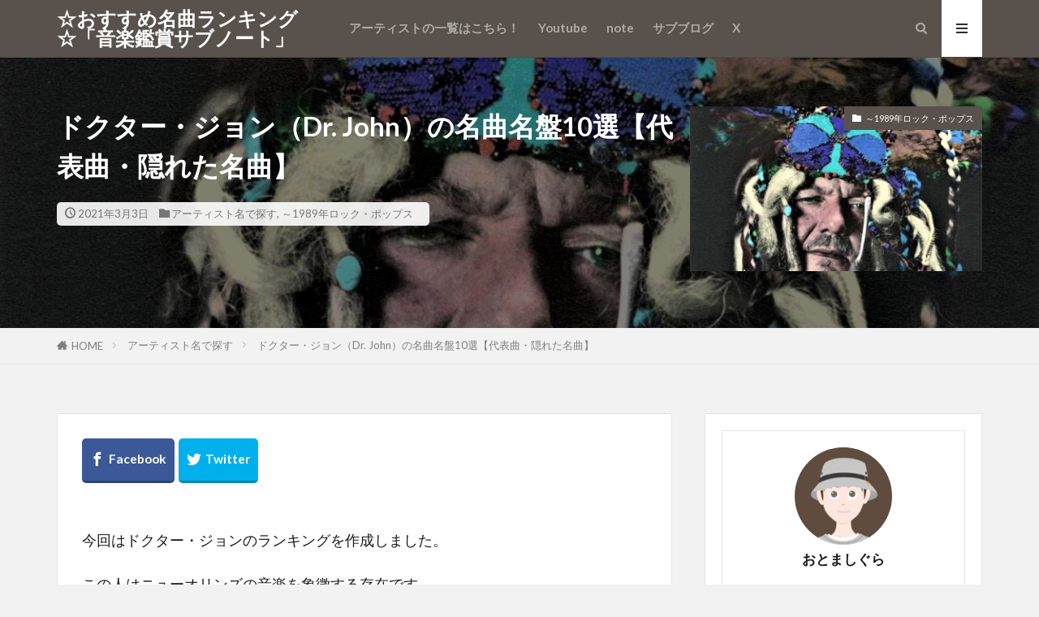

--- FILE ---
content_type: text/html; charset=UTF-8
request_url: https://otosab.com/dr-john-ranking
body_size: 24590
content:

<!DOCTYPE html>

<html lang="ja" prefix="og: http://ogp.me/ns#" class="t-html 
t-middle t-middle-pc">

<head prefix="og: http://ogp.me/ns# fb: http://ogp.me/ns/fb# article: http://ogp.me/ns/article#">
<meta charset="UTF-8">
<title>ドクター・ジョン（Dr. John）の名曲名盤10選【代表曲・隠れた名曲】│☆おすすめ名曲ランキング☆「音楽鑑賞サブノート」</title>
<meta name='robots' content='max-image-preview:large' />
<link rel="alternate" title="oEmbed (JSON)" type="application/json+oembed" href="https://otosab.com/wp-json/oembed/1.0/embed?url=https%3A%2F%2Fotosab.com%2Fdr-john-ranking" />
<link rel="alternate" title="oEmbed (XML)" type="text/xml+oembed" href="https://otosab.com/wp-json/oembed/1.0/embed?url=https%3A%2F%2Fotosab.com%2Fdr-john-ranking&#038;format=xml" />
<style id='wp-img-auto-sizes-contain-inline-css' type='text/css'>
img:is([sizes=auto i],[sizes^="auto," i]){contain-intrinsic-size:3000px 1500px}
/*# sourceURL=wp-img-auto-sizes-contain-inline-css */
</style>
<link rel='stylesheet' id='dashicons-css' href='https://otosab.com/wp-includes/css/dashicons.min.css?ver=6.9' type='text/css' media='all' />
<link rel='stylesheet' id='thickbox-css' href='https://otosab.com/wp-includes/js/thickbox/thickbox.css?ver=6.9' type='text/css' media='all' />
<link rel='stylesheet' id='wp-block-library-css' href='https://otosab.com/wp-includes/css/dist/block-library/style.min.css?ver=6.9' type='text/css' media='all' />
<style id='wp-block-paragraph-inline-css' type='text/css'>
.is-small-text{font-size:.875em}.is-regular-text{font-size:1em}.is-large-text{font-size:2.25em}.is-larger-text{font-size:3em}.has-drop-cap:not(:focus):first-letter{float:left;font-size:8.4em;font-style:normal;font-weight:100;line-height:.68;margin:.05em .1em 0 0;text-transform:uppercase}body.rtl .has-drop-cap:not(:focus):first-letter{float:none;margin-left:.1em}p.has-drop-cap.has-background{overflow:hidden}:root :where(p.has-background){padding:1.25em 2.375em}:where(p.has-text-color:not(.has-link-color)) a{color:inherit}p.has-text-align-left[style*="writing-mode:vertical-lr"],p.has-text-align-right[style*="writing-mode:vertical-rl"]{rotate:180deg}
/*# sourceURL=https://otosab.com/wp-includes/blocks/paragraph/style.min.css */
</style>
<style id='global-styles-inline-css' type='text/css'>
:root{--wp--preset--aspect-ratio--square: 1;--wp--preset--aspect-ratio--4-3: 4/3;--wp--preset--aspect-ratio--3-4: 3/4;--wp--preset--aspect-ratio--3-2: 3/2;--wp--preset--aspect-ratio--2-3: 2/3;--wp--preset--aspect-ratio--16-9: 16/9;--wp--preset--aspect-ratio--9-16: 9/16;--wp--preset--color--black: #000000;--wp--preset--color--cyan-bluish-gray: #abb8c3;--wp--preset--color--white: #ffffff;--wp--preset--color--pale-pink: #f78da7;--wp--preset--color--vivid-red: #cf2e2e;--wp--preset--color--luminous-vivid-orange: #ff6900;--wp--preset--color--luminous-vivid-amber: #fcb900;--wp--preset--color--light-green-cyan: #7bdcb5;--wp--preset--color--vivid-green-cyan: #00d084;--wp--preset--color--pale-cyan-blue: #8ed1fc;--wp--preset--color--vivid-cyan-blue: #0693e3;--wp--preset--color--vivid-purple: #9b51e0;--wp--preset--gradient--vivid-cyan-blue-to-vivid-purple: linear-gradient(135deg,rgb(6,147,227) 0%,rgb(155,81,224) 100%);--wp--preset--gradient--light-green-cyan-to-vivid-green-cyan: linear-gradient(135deg,rgb(122,220,180) 0%,rgb(0,208,130) 100%);--wp--preset--gradient--luminous-vivid-amber-to-luminous-vivid-orange: linear-gradient(135deg,rgb(252,185,0) 0%,rgb(255,105,0) 100%);--wp--preset--gradient--luminous-vivid-orange-to-vivid-red: linear-gradient(135deg,rgb(255,105,0) 0%,rgb(207,46,46) 100%);--wp--preset--gradient--very-light-gray-to-cyan-bluish-gray: linear-gradient(135deg,rgb(238,238,238) 0%,rgb(169,184,195) 100%);--wp--preset--gradient--cool-to-warm-spectrum: linear-gradient(135deg,rgb(74,234,220) 0%,rgb(151,120,209) 20%,rgb(207,42,186) 40%,rgb(238,44,130) 60%,rgb(251,105,98) 80%,rgb(254,248,76) 100%);--wp--preset--gradient--blush-light-purple: linear-gradient(135deg,rgb(255,206,236) 0%,rgb(152,150,240) 100%);--wp--preset--gradient--blush-bordeaux: linear-gradient(135deg,rgb(254,205,165) 0%,rgb(254,45,45) 50%,rgb(107,0,62) 100%);--wp--preset--gradient--luminous-dusk: linear-gradient(135deg,rgb(255,203,112) 0%,rgb(199,81,192) 50%,rgb(65,88,208) 100%);--wp--preset--gradient--pale-ocean: linear-gradient(135deg,rgb(255,245,203) 0%,rgb(182,227,212) 50%,rgb(51,167,181) 100%);--wp--preset--gradient--electric-grass: linear-gradient(135deg,rgb(202,248,128) 0%,rgb(113,206,126) 100%);--wp--preset--gradient--midnight: linear-gradient(135deg,rgb(2,3,129) 0%,rgb(40,116,252) 100%);--wp--preset--font-size--small: 13px;--wp--preset--font-size--medium: 20px;--wp--preset--font-size--large: 36px;--wp--preset--font-size--x-large: 42px;--wp--preset--spacing--20: 0.44rem;--wp--preset--spacing--30: 0.67rem;--wp--preset--spacing--40: 1rem;--wp--preset--spacing--50: 1.5rem;--wp--preset--spacing--60: 2.25rem;--wp--preset--spacing--70: 3.38rem;--wp--preset--spacing--80: 5.06rem;--wp--preset--shadow--natural: 6px 6px 9px rgba(0, 0, 0, 0.2);--wp--preset--shadow--deep: 12px 12px 50px rgba(0, 0, 0, 0.4);--wp--preset--shadow--sharp: 6px 6px 0px rgba(0, 0, 0, 0.2);--wp--preset--shadow--outlined: 6px 6px 0px -3px rgb(255, 255, 255), 6px 6px rgb(0, 0, 0);--wp--preset--shadow--crisp: 6px 6px 0px rgb(0, 0, 0);}:where(.is-layout-flex){gap: 0.5em;}:where(.is-layout-grid){gap: 0.5em;}body .is-layout-flex{display: flex;}.is-layout-flex{flex-wrap: wrap;align-items: center;}.is-layout-flex > :is(*, div){margin: 0;}body .is-layout-grid{display: grid;}.is-layout-grid > :is(*, div){margin: 0;}:where(.wp-block-columns.is-layout-flex){gap: 2em;}:where(.wp-block-columns.is-layout-grid){gap: 2em;}:where(.wp-block-post-template.is-layout-flex){gap: 1.25em;}:where(.wp-block-post-template.is-layout-grid){gap: 1.25em;}.has-black-color{color: var(--wp--preset--color--black) !important;}.has-cyan-bluish-gray-color{color: var(--wp--preset--color--cyan-bluish-gray) !important;}.has-white-color{color: var(--wp--preset--color--white) !important;}.has-pale-pink-color{color: var(--wp--preset--color--pale-pink) !important;}.has-vivid-red-color{color: var(--wp--preset--color--vivid-red) !important;}.has-luminous-vivid-orange-color{color: var(--wp--preset--color--luminous-vivid-orange) !important;}.has-luminous-vivid-amber-color{color: var(--wp--preset--color--luminous-vivid-amber) !important;}.has-light-green-cyan-color{color: var(--wp--preset--color--light-green-cyan) !important;}.has-vivid-green-cyan-color{color: var(--wp--preset--color--vivid-green-cyan) !important;}.has-pale-cyan-blue-color{color: var(--wp--preset--color--pale-cyan-blue) !important;}.has-vivid-cyan-blue-color{color: var(--wp--preset--color--vivid-cyan-blue) !important;}.has-vivid-purple-color{color: var(--wp--preset--color--vivid-purple) !important;}.has-black-background-color{background-color: var(--wp--preset--color--black) !important;}.has-cyan-bluish-gray-background-color{background-color: var(--wp--preset--color--cyan-bluish-gray) !important;}.has-white-background-color{background-color: var(--wp--preset--color--white) !important;}.has-pale-pink-background-color{background-color: var(--wp--preset--color--pale-pink) !important;}.has-vivid-red-background-color{background-color: var(--wp--preset--color--vivid-red) !important;}.has-luminous-vivid-orange-background-color{background-color: var(--wp--preset--color--luminous-vivid-orange) !important;}.has-luminous-vivid-amber-background-color{background-color: var(--wp--preset--color--luminous-vivid-amber) !important;}.has-light-green-cyan-background-color{background-color: var(--wp--preset--color--light-green-cyan) !important;}.has-vivid-green-cyan-background-color{background-color: var(--wp--preset--color--vivid-green-cyan) !important;}.has-pale-cyan-blue-background-color{background-color: var(--wp--preset--color--pale-cyan-blue) !important;}.has-vivid-cyan-blue-background-color{background-color: var(--wp--preset--color--vivid-cyan-blue) !important;}.has-vivid-purple-background-color{background-color: var(--wp--preset--color--vivid-purple) !important;}.has-black-border-color{border-color: var(--wp--preset--color--black) !important;}.has-cyan-bluish-gray-border-color{border-color: var(--wp--preset--color--cyan-bluish-gray) !important;}.has-white-border-color{border-color: var(--wp--preset--color--white) !important;}.has-pale-pink-border-color{border-color: var(--wp--preset--color--pale-pink) !important;}.has-vivid-red-border-color{border-color: var(--wp--preset--color--vivid-red) !important;}.has-luminous-vivid-orange-border-color{border-color: var(--wp--preset--color--luminous-vivid-orange) !important;}.has-luminous-vivid-amber-border-color{border-color: var(--wp--preset--color--luminous-vivid-amber) !important;}.has-light-green-cyan-border-color{border-color: var(--wp--preset--color--light-green-cyan) !important;}.has-vivid-green-cyan-border-color{border-color: var(--wp--preset--color--vivid-green-cyan) !important;}.has-pale-cyan-blue-border-color{border-color: var(--wp--preset--color--pale-cyan-blue) !important;}.has-vivid-cyan-blue-border-color{border-color: var(--wp--preset--color--vivid-cyan-blue) !important;}.has-vivid-purple-border-color{border-color: var(--wp--preset--color--vivid-purple) !important;}.has-vivid-cyan-blue-to-vivid-purple-gradient-background{background: var(--wp--preset--gradient--vivid-cyan-blue-to-vivid-purple) !important;}.has-light-green-cyan-to-vivid-green-cyan-gradient-background{background: var(--wp--preset--gradient--light-green-cyan-to-vivid-green-cyan) !important;}.has-luminous-vivid-amber-to-luminous-vivid-orange-gradient-background{background: var(--wp--preset--gradient--luminous-vivid-amber-to-luminous-vivid-orange) !important;}.has-luminous-vivid-orange-to-vivid-red-gradient-background{background: var(--wp--preset--gradient--luminous-vivid-orange-to-vivid-red) !important;}.has-very-light-gray-to-cyan-bluish-gray-gradient-background{background: var(--wp--preset--gradient--very-light-gray-to-cyan-bluish-gray) !important;}.has-cool-to-warm-spectrum-gradient-background{background: var(--wp--preset--gradient--cool-to-warm-spectrum) !important;}.has-blush-light-purple-gradient-background{background: var(--wp--preset--gradient--blush-light-purple) !important;}.has-blush-bordeaux-gradient-background{background: var(--wp--preset--gradient--blush-bordeaux) !important;}.has-luminous-dusk-gradient-background{background: var(--wp--preset--gradient--luminous-dusk) !important;}.has-pale-ocean-gradient-background{background: var(--wp--preset--gradient--pale-ocean) !important;}.has-electric-grass-gradient-background{background: var(--wp--preset--gradient--electric-grass) !important;}.has-midnight-gradient-background{background: var(--wp--preset--gradient--midnight) !important;}.has-small-font-size{font-size: var(--wp--preset--font-size--small) !important;}.has-medium-font-size{font-size: var(--wp--preset--font-size--medium) !important;}.has-large-font-size{font-size: var(--wp--preset--font-size--large) !important;}.has-x-large-font-size{font-size: var(--wp--preset--font-size--x-large) !important;}
/*# sourceURL=global-styles-inline-css */
</style>

<style id='classic-theme-styles-inline-css' type='text/css'>
/*! This file is auto-generated */
.wp-block-button__link{color:#fff;background-color:#32373c;border-radius:9999px;box-shadow:none;text-decoration:none;padding:calc(.667em + 2px) calc(1.333em + 2px);font-size:1.125em}.wp-block-file__button{background:#32373c;color:#fff;text-decoration:none}
/*# sourceURL=/wp-includes/css/classic-themes.min.css */
</style>
<link rel='stylesheet' id='mpp_gutenberg-css' href='https://otosab.com/wp-content/plugins/metronet-profile-picture/dist/blocks.style.build.css?ver=2.6.3' type='text/css' media='all' />
<script type="text/javascript" src="https://otosab.com/wp-includes/js/jquery/jquery.min.js?ver=3.7.1" id="jquery-core-js"></script>
<script type="text/javascript" src="https://otosab.com/wp-includes/js/jquery/jquery-migrate.min.js?ver=3.4.1" id="jquery-migrate-js"></script>
<link rel="https://api.w.org/" href="https://otosab.com/wp-json/" /><link rel="alternate" title="JSON" type="application/json" href="https://otosab.com/wp-json/wp/v2/posts/2906" /><link rel="llms-sitemap" href="https://otosab.com/llms.txt" />
<link class="css-async" rel href="https://otosab.com/wp-content/themes/the-thor/css/icon.min.css">
<link class="css-async" rel href="https://fonts.googleapis.com/css?family=Lato:100,300,400,700,900">
<link class="css-async" rel href="https://fonts.googleapis.com/css?family=Fjalla+One">
<link rel="stylesheet" href="https://fonts.googleapis.com/css?family=Noto+Sans+JP:100,200,300,400,500,600,700,800,900">
<link rel="stylesheet" href="https://otosab.com/wp-content/themes/the-thor/style.min.css">
<link rel="canonical" href="https://otosab.com/dr-john-ranking" />
<script src="https://ajax.googleapis.com/ajax/libs/jquery/1.12.4/jquery.min.js"></script>
<meta http-equiv="X-UA-Compatible" content="IE=edge">
<meta name="viewport" content="width=device-width, initial-scale=1, viewport-fit=cover"/>
<style>
.widget.widget_nav_menu ul.menu{border-color: rgba(89,82,76,0.15);}.widget.widget_nav_menu ul.menu li{border-color: rgba(89,82,76,0.75);}.widget.widget_nav_menu ul.menu .sub-menu li{border-color: rgba(89,82,76,0.15);}.widget.widget_nav_menu ul.menu .sub-menu li .sub-menu li:first-child{border-color: rgba(89,82,76,0.15);}.widget.widget_nav_menu ul.menu li a:hover{background-color: rgba(89,82,76,0.75);}.widget.widget_nav_menu ul.menu .current-menu-item > a{background-color: rgba(89,82,76,0.75);}.widget.widget_nav_menu ul.menu li .sub-menu li a:before {color:#59524c;}.widget.widget_nav_menu ul.menu li a{background-color:#59524c;}.widget.widget_nav_menu ul.menu .sub-menu a:hover{color:#59524c;}.widget.widget_nav_menu ul.menu .sub-menu .current-menu-item a{color:#59524c;}.widget.widget_categories ul{border-color: rgba(89,82,76,0.15);}.widget.widget_categories ul li{border-color: rgba(89,82,76,0.75);}.widget.widget_categories ul .children li{border-color: rgba(89,82,76,0.15);}.widget.widget_categories ul .children li .children li:first-child{border-color: rgba(89,82,76,0.15);}.widget.widget_categories ul li a:hover{background-color: rgba(89,82,76,0.75);}.widget.widget_categories ul .current-menu-item > a{background-color: rgba(89,82,76,0.75);}.widget.widget_categories ul li .children li a:before {color:#59524c;}.widget.widget_categories ul li a{background-color:#59524c;}.widget.widget_categories ul .children a:hover{color:#59524c;}.widget.widget_categories ul .children .current-menu-item a{color:#59524c;}.widgetSearch__input:hover{border-color:#59524c;}.widgetCatTitle{background-color:#59524c;}.widgetCatTitle__inner{background-color:#59524c;}.widgetSearch__submit:hover{background-color:#59524c;}.widgetProfile__sns{background-color:#59524c;}.widget.widget_calendar .calendar_wrap tbody a:hover{background-color:#59524c;}.widget ul li a:hover{color:#59524c;}.widget.widget_rss .rsswidget:hover{color:#59524c;}.widget.widget_tag_cloud a:hover{background-color:#59524c;}.widget select:hover{border-color:#59524c;}.widgetSearch__checkLabel:hover:after{border-color:#59524c;}.widgetSearch__check:checked .widgetSearch__checkLabel:before, .widgetSearch__check:checked + .widgetSearch__checkLabel:before{border-color:#59524c;}.widgetTab__item.current{border-top-color:#59524c;}.widgetTab__item:hover{border-top-color:#59524c;}.searchHead__title{background-color:#59524c;}.searchHead__submit:hover{color:#59524c;}.menuBtn__close:hover{color:#59524c;}.menuBtn__link:hover{color:#59524c;}@media only screen and (min-width: 992px){.menuBtn__link {background-color:#59524c;}}.t-headerCenter .menuBtn__link:hover{color:#59524c;}.searchBtn__close:hover{color:#59524c;}.searchBtn__link:hover{color:#59524c;}.breadcrumb__item a:hover{color:#59524c;}.pager__item{color:#59524c;}.pager__item:hover, .pager__item-current{background-color:#59524c; color:#fff;}.page-numbers{color:#59524c;}.page-numbers:hover, .page-numbers.current{background-color:#59524c; color:#fff;}.pagePager__item{color:#59524c;}.pagePager__item:hover, .pagePager__item-current{background-color:#59524c; color:#fff;}.heading a:hover{color:#59524c;}.eyecatch__cat{background-color:#59524c;}.the__category{background-color:#59524c;}.dateList__item a:hover{color:#59524c;}.controllerFooter__item:last-child{background-color:#59524c;}.controllerFooter__close{background-color:#59524c;}.bottomFooter__topBtn{background-color:#59524c;}.mask-color{background-color:#59524c;}.mask-colorgray{background-color:#59524c;}.pickup3__item{background-color:#59524c;}.categoryBox__title{color:#59524c;}.comments__list .comment-meta{background-color:#59524c;}.comment-respond .submit{background-color:#59524c;}.prevNext__pop{background-color:#59524c;}.swiper-pagination-bullet-active{background-color:#59524c;}.swiper-slider .swiper-button-next, .swiper-slider .swiper-container-rtl .swiper-button-prev, .swiper-slider .swiper-button-prev, .swiper-slider .swiper-container-rtl .swiper-button-next	{background-color:#59524c;}body{background:#f2f2f2;}.t-headerColor .l-header{background-color:#59524c;}.t-headerColor .globalNavi::before{background: -webkit-gradient(linear,left top,right top,color-stop(0%,rgba(255,255,255,0)),color-stop(100%,#59524c));}.t-headerColor .subNavi__link-pickup:hover{color:#59524c;}.snsFooter{background-color:#59524c}.widget-main .heading.heading-widget{background-color:#59524c}.widget-main .heading.heading-widgetsimple{background-color:#59524c}.widget-main .heading.heading-widgetsimplewide{background-color:#59524c}.widget-main .heading.heading-widgetwide{background-color:#59524c}.widget-main .heading.heading-widgetbottom:before{border-color:#59524c}.widget-main .heading.heading-widgetborder{border-color:#59524c}.widget-main .heading.heading-widgetborder::before,.widget-main .heading.heading-widgetborder::after{background-color:#59524c}.widget-side .heading.heading-widget{background-color:#688084}.widget-side .heading.heading-widgetsimple{background-color:#688084}.widget-side .heading.heading-widgetsimplewide{background-color:#688084}.widget-side .heading.heading-widgetwide{background-color:#688084}.widget-side .heading.heading-widgetbottom:before{border-color:#688084}.widget-side .heading.heading-widgetborder{border-color:#688084}.widget-side .heading.heading-widgetborder::before,.widget-side .heading.heading-widgetborder::after{background-color:#688084}.widget-foot .heading.heading-widget{background-color:#191919}.widget-foot .heading.heading-widgetsimple{background-color:#191919}.widget-foot .heading.heading-widgetsimplewide{background-color:#191919}.widget-foot .heading.heading-widgetwide{background-color:#191919}.widget-foot .heading.heading-widgetbottom:before{border-color:#191919}.widget-foot .heading.heading-widgetborder{border-color:#191919}.widget-foot .heading.heading-widgetborder::before,.widget-foot .heading.heading-widgetborder::after{background-color:#191919}.widget-menu .heading.heading-widget{background-color:#59524c}.widget-menu .heading.heading-widgetsimple{background-color:#59524c}.widget-menu .heading.heading-widgetsimplewide{background-color:#59524c}.widget-menu .heading.heading-widgetwide{background-color:#59524c}.widget-menu .heading.heading-widgetbottom:before{border-color:#59524c}.widget-menu .heading.heading-widgetborder{border-color:#59524c}.widget-menu .heading.heading-widgetborder::before,.widget-menu .heading.heading-widgetborder::after{background-color:#59524c}@media only screen and (min-width: 768px){.still {height: 600px;}}.still.still-movie .still__box{background-image:url(https://otosab.com/wp-content/uploads/2019/12/two-girls-1828539-768x512.jpg);}@media only screen and (min-width: 768px){.still.still-movie .still__box{background-image:url(https://otosab.com/wp-content/uploads/2019/12/two-girls-1828539.jpg);}}.pickup3__bg.mask.mask-colorgray{background-color:#d9a300}.rankingBox__bg{background-color:#59524c}.the__ribbon{background-color:#b2742e}.the__ribbon:after{border-left-color:#b2742e; border-right-color:#b2742e}.eyecatch__link.eyecatch__link-mask:hover::after{content: "READ MORE";}.eyecatch__link.eyecatch__link-maskzoom:hover::after{content: "READ MORE";}.eyecatch__link.eyecatch__link-maskzoomrotate:hover::after{content: "READ MORE";}.postcta-bg{background-color:#59524c}.content .afTagBox__btnDetail{background-color:#59524c;}.widget .widgetAfTag__btnDetail{background-color:#59524c;}.content .afTagBox__btnAf{background-color:#59524c;}.widget .widgetAfTag__btnAf{background-color:#59524c;}.content a{color:#036aaf;}.phrase a{color:#036aaf;}.content .sitemap li a:hover{color:#036aaf;}.content h2 a:hover,.content h3 a:hover,.content h4 a:hover,.content h5 a:hover{color:#036aaf;}.content ul.menu li a:hover{color:#036aaf;}.content .es-LiconBox:before{background-color:#a83f3f;}.content .es-LiconCircle:before{background-color:#a83f3f;}.content .es-BTiconBox:before{background-color:#a83f3f;}.content .es-BTiconCircle:before{background-color:#a83f3f;}.content .es-BiconObi{border-color:#a83f3f;}.content .es-BiconCorner:before{background-color:#a83f3f;}.content .es-BiconCircle:before{background-color:#a83f3f;}.content .es-BmarkHatena::before{background-color:#005293;}.content .es-BmarkExcl::before{background-color:#b60105;}.content .es-BmarkQ::before{background-color:#005293;}.content .es-BmarkQ::after{border-top-color:#005293;}.content .es-BmarkA::before{color:#b60105;}.content .es-BsubTradi::before{color:#ffffff;background-color:#b60105;border-color:#b60105;}.btn__link-primary{color:#ffffff; background-color:#688084;}.content .btn__link-primary{color:#ffffff; background-color:#688084;}.searchBtn__contentInner .btn__link-search{color:#ffffff; background-color:#688084;}.btn__link-secondary{color:#ffffff; background-color:#688084;}.content .btn__link-secondary{color:#ffffff; background-color:#688084;}.btn__link-search{color:#ffffff; background-color:#688084;}.btn__link-normal{color:#688084;}.content .btn__link-normal{color:#688084;}.btn__link-normal:hover{background-color:#688084;}.content .btn__link-normal:hover{background-color:#688084;}.comments__list .comment-reply-link{color:#688084;}.comments__list .comment-reply-link:hover{background-color:#688084;}@media only screen and (min-width: 992px){.subNavi__link-pickup{color:#688084;}}@media only screen and (min-width: 992px){.subNavi__link-pickup:hover{background-color:#688084;}}.partsH2-4 h2{color:#191919;}.partsH2-4 h2::before{border-color:#6d3617;}.partsH2-4 h2::after{border-color:#d8d8d8;}.partsH3-61 h3{color:#191919;}.partsH3-61 h3::after{background-color:#6d3617;}.content h4{color:#191919}.content h5{color:#191919}.content ul > li::before{color:#a83f3f;}.content ul{color:#191919;}.content ol > li::before{color:#632100; border-color:#632100;}.content ol > li > ol > li::before{background-color:#632100; border-color:#632100;}.content ol > li > ol > li > ol > li::before{color:#632100; border-color:#632100;}.content ol{color:#191919;}.content .balloon .balloon__text{color:#191919; background-color:#f2f2f2;}.content .balloon .balloon__text-left:before{border-left-color:#f2f2f2;}.content .balloon .balloon__text-right:before{border-right-color:#f2f2f2;}.content .balloon-boder .balloon__text{color:#191919; background-color:#ffffff;  border-color:#d8d8d8;}.content .balloon-boder .balloon__text-left:before{border-left-color:#d8d8d8;}.content .balloon-boder .balloon__text-left:after{border-left-color:#ffffff;}.content .balloon-boder .balloon__text-right:before{border-right-color:#d8d8d8;}.content .balloon-boder .balloon__text-right:after{border-right-color:#ffffff;}.content blockquote{color:#191919; background-color:#f2f2f2;}.content blockquote::before{color:#d8d8d8;}.content table{color:#191919; border-top-color:#E5E5E5; border-left-color:#E5E5E5;}.content table th{background:#7f7f7f; color:#ffffff; ;border-right-color:#E5E5E5; border-bottom-color:#E5E5E5;}.content table td{background:#ffffff; ;border-right-color:#E5E5E5; border-bottom-color:#E5E5E5;}.content table tr:nth-child(odd) td{background-color:#f2f2f2;}
</style>
<noscript><style>.lazyload[data-src]{display:none !important;}</style></noscript><style>.lazyload{background-image:none !important;}.lazyload:before{background-image:none !important;}</style><link rel="icon" href="https://otosab.com/wp-content/uploads/2019/12/cropped-IMG_2737-32x32.jpg" sizes="32x32" />
<link rel="icon" href="https://otosab.com/wp-content/uploads/2019/12/cropped-IMG_2737-192x192.jpg" sizes="192x192" />
<link rel="apple-touch-icon" href="https://otosab.com/wp-content/uploads/2019/12/cropped-IMG_2737-180x180.jpg" />
<meta name="msapplication-TileImage" content="https://otosab.com/wp-content/uploads/2019/12/cropped-IMG_2737-270x270.jpg" />
<!– Global site tag (gtag.js) – Google Analytics –>
<script async src='https://www.googletagmanager.com/gtag/js?id=UA-126787525-4'></script>
<script>
    window.dataLayer = window.dataLayer || [];
    function gtag(){dataLayer.push(arguments);}
    gtag('js', new Date());
    gtag('config', 'UA-126787525-4');
    
</script>
<!– /Global site tag (gtag.js) – Google Analytics –>
<meta property="og:site_name" content="☆おすすめ名曲ランキング☆「音楽鑑賞サブノート」" />
<meta property="og:type" content="article" />
<meta property="og:title" content="ドクター・ジョン（Dr. John）の名曲名盤10選【代表曲・隠れた名曲】" />
<meta property="og:description" content="この人はニューオリンズ・ファンクを象徴する存在です。ダミ声のボーカル、そして跳ねるようなピアノの演奏も絶品です。..." />
<meta property="og:url" content="https://otosab.com/dr-john-ranking" />
<meta property="og:image" content="https://otosab.com/wp-content/uploads/2021/03/dr-john-locked-3-768x768.jpg" />
<meta name="twitter:card" content="summary_large_image" />
<meta name="twitter:site" content="@otomashigura" />

<!-- Google Tag Manager -->
<script>(function(w,d,s,l,i){w[l]=w[l]||[];w[l].push({'gtm.start':
new Date().getTime(),event:'gtm.js'});var f=d.getElementsByTagName(s)[0],
j=d.createElement(s),dl=l!='dataLayer'?'&l='+l:'';j.async=true;j.src=
'https://www.googletagmanager.com/gtm.js?id='+i+dl;f.parentNode.insertBefore(j,f);
})(window,document,'script','dataLayer','GTM-T5SZT5L');</script>
<!-- End Google Tag Manager -->
</head>
<body class="t-meiryo t-headerColor t-footerFixed" id="top">



  <!--l-header-->
  <header class="l-header l-header-border">
    <div class="container container-header">

      <!--logo-->
			<p class="siteTitle">
				<a class="siteTitle__link" href="https://otosab.com">
											☆おすすめ名曲ランキング☆「音楽鑑賞サブノート」					        </a>
      </p>      <!--/logo-->


      				<!--globalNavi-->
				<nav class="globalNavi">
					<div class="globalNavi__inner">
            <ul class="globalNavi__list"><li id="menu-item-18416" class="menu-item menu-item-type-post_type menu-item-object-page menu-item-18416"><a href="https://otosab.com/ranking-index">アーティストの一覧はこちら！</a></li>
<li id="menu-item-18417" class="menu-item menu-item-type-custom menu-item-object-custom menu-item-18417"><a href="https://www.youtube.com/@%E3%81%8A%E3%81%A8%E3%81%BE%E3%81%97%E3%81%90%E3%82%89">Youtube</a></li>
<li id="menu-item-18418" class="menu-item menu-item-type-custom menu-item-object-custom menu-item-18418"><a href="https://note.com/otomashigura">note</a></li>
<li id="menu-item-18419" class="menu-item menu-item-type-custom menu-item-object-custom menu-item-18419"><a href="https://mujintoudisk.com/">サブブログ</a></li>
<li id="menu-item-18429" class="menu-item menu-item-type-custom menu-item-object-custom menu-item-18429"><a href="https://x.com/otomashigura">X</a></li>
</ul>					</div>
				</nav>
				<!--/globalNavi-->
			

			

            <!--searchBtn-->
			<div class="searchBtn searchBtn-right ">
        <input class="searchBtn__checkbox" id="searchBtn-checkbox" type="checkbox">
        <label class="searchBtn__link searchBtn__link-text icon-search" for="searchBtn-checkbox"></label>
        <label class="searchBtn__unshown" for="searchBtn-checkbox"></label>

        <div class="searchBtn__content">
          <div class="searchBtn__scroll">
            <label class="searchBtn__close" for="searchBtn-checkbox"><i class="icon-close"></i>CLOSE</label>
            <div class="searchBtn__contentInner">
              <aside class="widget">
  <div class="widgetSearch">
    <form method="get" action="https://otosab.com" target="_top">
  <div class="widgetSearch__contents">
    <h3 class="heading heading-tertiary">キーワード</h3>
    <input class="widgetSearch__input widgetSearch__input-max" type="text" name="s" placeholder="キーワードを入力" value="">

        <ol class="widgetSearch__word">
            <li class="widgetSearch__wordItem"><a href="https://otosab.com?s=ジャズ">ジャズ</a></li>
	              <li class="widgetSearch__wordItem"><a href="https://otosab.com?s=HIPHOP">HIPHOP</a></li>
	              <li class="widgetSearch__wordItem"><a href="https://otosab.com?s=ビートルズ">ビートルズ</a></li>
	                  </ol>
    
  </div>

  <div class="widgetSearch__contents">
    <h3 class="heading heading-tertiary">カテゴリー</h3>
	<select  name='cat' id='cat_6971f82c47bc8' class='widgetSearch__select'>
	<option value=''>カテゴリーを選択</option>
	<option class="level-0" value="1">ジャンルやテーマで探す</option>
	<option class="level-0" value="27">映画音楽</option>
	<option class="level-0" value="3">アーティスト名で探す</option>
	<option class="level-0" value="26">ワールド・ミュージック</option>
	<option class="level-0" value="29">ブルース</option>
	<option class="level-0" value="24">クラブ・ミュージック</option>
	<option class="level-0" value="22">レゲエ・スカ</option>
	<option class="level-0" value="21">サンバ・ボサノヴァ・MPB</option>
	<option class="level-0" value="25">日本の音楽・JPOP</option>
	<option class="level-0" value="23">ジャズ・フュージョン</option>
	<option class="level-0" value="20">R&amp;B・HIPHOP</option>
	<option class="level-0" value="19">1990年～ロック・ポップス</option>
	<option class="level-0" value="18">～1989年ロック・ポップス</option>
</select>
  </div>

  
  <div class="btn btn-search">
    <button class="btn__link btn__link-search" type="submit" value="search">検索</button>
  </div>
</form>
  </div>
</aside>
            </div>
          </div>
        </div>
      </div>
			<!--/searchBtn-->
      

            <!--menuBtn-->
			<div class="menuBtn ">
        <input class="menuBtn__checkbox" id="menuBtn-checkbox" type="checkbox">
        <label class="menuBtn__link menuBtn__link-text icon-menu" for="menuBtn-checkbox"></label>
        <label class="menuBtn__unshown" for="menuBtn-checkbox"></label>
        <div class="menuBtn__content">
          <div class="menuBtn__scroll">
            <label class="menuBtn__close" for="menuBtn-checkbox"><i class="icon-close"></i>CLOSE</label>
            <div class="menuBtn__contentInner">
															<nav class="menuBtn__navi">
	              		                <ul class="menuBtn__naviList">
																					<li class="menuBtn__naviItem"><a class="menuBtn__naviLink icon-twitter" href="https://twitter.com/otomashigura"></a></li>
											                </ul>
								</nav>
	              																							<aside class="widget widget-menu widget_categories"><h2 class="heading heading-widgetsimple">カテゴリー</h2>
			<ul>
					<li class="cat-item cat-item-1"><a href="https://otosab.com/category/genre">ジャンルやテーマで探す</a>
</li>
	<li class="cat-item cat-item-27"><a href="https://otosab.com/category/artist/movie-soundtrack">映画音楽</a>
</li>
	<li class="cat-item cat-item-3"><a href="https://otosab.com/category/artist">アーティスト名で探す</a>
</li>
	<li class="cat-item cat-item-26"><a href="https://otosab.com/category/artist/world-music">ワールド・ミュージック</a>
</li>
	<li class="cat-item cat-item-29"><a href="https://otosab.com/category/artist/blues">ブルース</a>
</li>
	<li class="cat-item cat-item-24"><a href="https://otosab.com/category/artist/club-music">クラブ・ミュージック</a>
</li>
	<li class="cat-item cat-item-22"><a href="https://otosab.com/category/artist/reggae-ska">レゲエ・スカ</a>
</li>
	<li class="cat-item cat-item-21"><a href="https://otosab.com/category/artist/brazilian-music">サンバ・ボサノヴァ・MPB</a>
</li>
	<li class="cat-item cat-item-25"><a href="https://otosab.com/category/artist/japanese-music-jpop">日本の音楽・JPOP</a>
</li>
	<li class="cat-item cat-item-23"><a href="https://otosab.com/category/artist/jazz-fusion">ジャズ・フュージョン</a>
</li>
	<li class="cat-item cat-item-20"><a href="https://otosab.com/category/artist/r-and-b-hiphop">R&amp;B・HIPHOP</a>
</li>
	<li class="cat-item cat-item-19"><a href="https://otosab.com/category/artist/1990%e5%b9%b4%ef%bd%9e%e3%83%ad%e3%83%83%e3%82%af%e3%83%bb%e3%83%9d%e3%83%83%e3%83%97%e3%82%b9">1990年～ロック・ポップス</a>
</li>
	<li class="cat-item cat-item-18"><a href="https://otosab.com/category/artist/1989-rock-pops">～1989年ロック・ポップス</a>
</li>
			</ul>

			</aside><aside class="widget widget-menu widget_nav_menu"><div class="menu-%e3%83%98%e3%83%83%e3%83%80%e3%83%bc%e3%82%a8%e3%83%aa%e3%82%a2-container"><ul id="menu-%e3%83%98%e3%83%83%e3%83%80%e3%83%bc%e3%82%a8%e3%83%aa%e3%82%a2" class="menu"><li id="menu-item-3003" class="menu-item menu-item-type-custom menu-item-object-custom menu-item-3003"><a href="https://otosab.com/ranking-index">記事一覧</a></li>
<li id="menu-item-18420" class="menu-item menu-item-type-custom menu-item-object-custom menu-item-18420"><a href="https://www.youtube.com/@%E3%81%8A%E3%81%A8%E3%81%BE%E3%81%97%E3%81%90%E3%82%89">Youtube</a></li>
<li id="menu-item-11306" class="menu-item menu-item-type-custom menu-item-object-custom menu-item-11306"><a href="https://mujintoudisk.com/">サブブログ</a></li>
<li id="menu-item-3004" class="menu-item menu-item-type-custom menu-item-object-custom menu-item-3004"><a href="https://note.com/otomashigura">note</a></li>
<li id="menu-item-18422" class="menu-item menu-item-type-post_type menu-item-object-page menu-item-18422"><a href="https://otosab.com/link">お気に入りのウェブサイト</a></li>
</ul></div></aside>
		<aside class="widget widget-menu widget_recent_entries">
		<h2 class="heading heading-widgetsimple">最近の投稿</h2>
		<ul>
											<li>
					<a href="https://otosab.com/ua-ranking">UA、AJICOの名曲名盤10選【代表曲・隠れた名曲】</a>
									</li>
											<li>
					<a href="https://otosab.com/stooges-ranking">ザ・ストゥージズ（The Stooges）の名曲名盤10選【代表曲・隠れた名曲】</a>
									</li>
											<li>
					<a href="https://otosab.com/diana-ross-ranking">ダイアナ・ロス（Diana Ross）の名曲名盤10選【代表曲・隠れた名曲】</a>
									</li>
											<li>
					<a href="https://otosab.com/stone-roses-ranking">ザ・ストーン・ローゼズ（The Stone Roses）の名曲名盤10選【代表曲・隠れた名曲】</a>
									</li>
											<li>
					<a href="https://otosab.com/georgie-fame-ranking">ジョージィ・フェイム（Georgie Fame）の名曲名盤10選【代表曲・隠れた名曲】</a>
									</li>
					</ul>

		</aside>							            </div>
          </div>
        </div>
			</div>
			<!--/menuBtn-->
      
    </div>
  </header>
  <!--/l-header-->


  <!--l-headerBottom-->
  <div class="l-headerBottom">

    
		
	  
  </div>
  <!--l-headerBottom-->

    <div class="viral">
    <div class="viral__bg mask mask-black        ">
                  <img width="1280" height="1280" src="[data-uri]" class="attachment-icatch1280 size-icatch1280 wp-post-image lazyload" alt="dr-john-locked" decoding="async" data-src="https://otosab.com/wp-content/uploads/2021/03/dr-john-locked-3-1280x1280.jpg" data-eio-rwidth="1280" data-eio-rheight="1280" /><noscript><img width="1280" height="1280" src="https://otosab.com/wp-content/uploads/2021/03/dr-john-locked-3-1280x1280.jpg" class="attachment-icatch1280 size-icatch1280 wp-post-image" alt="dr-john-locked" decoding="async" data-eio="l" /></noscript>              </div>

    <div class="container">
      <div class="viral__container">
        <div class="viral__contents">
          <h1 class="heading heading-primary">ドクター・ジョン（Dr. John）の名曲名盤10選【代表曲・隠れた名曲】</h1>
          <ul class="dateList">
                          <li class="dateList__item icon-clock">2021年3月3日</li>
                                      <li class="dateList__item icon-folder"><a href="https://otosab.com/category/artist" rel="category tag">アーティスト名で探す</a>, <a href="https://otosab.com/category/artist/1989-rock-pops" rel="category tag">～1989年ロック・ポップス</a></li>
                                              </ul>
        </div>


        <div class="eyecatch">
          <span class="eyecatch__cat cc-bg18"><a href="https://otosab.com/category/artist/1989-rock-pops">～1989年ロック・ポップス</a></span>          <span class="eyecatch__link">
                          <img width="375" height="375" src="[data-uri]" class="attachment-icatch375 size-icatch375 wp-post-image lazyload" alt="dr-john-locked" decoding="async" data-src="https://otosab.com/wp-content/uploads/2021/03/dr-john-locked-3-375x375.jpg" data-eio-rwidth="375" data-eio-rheight="375" /><noscript><img width="375" height="375" src="https://otosab.com/wp-content/uploads/2021/03/dr-john-locked-3-375x375.jpg" class="attachment-icatch375 size-icatch375 wp-post-image" alt="dr-john-locked" decoding="async" data-eio="l" /></noscript>                      </span>

        </div>
      </div>
    </div>

  </div>
  
  <div class="wider">
    <div class="breadcrumb"><ul class="breadcrumb__list container"><li class="breadcrumb__item icon-home"><a href="https://otosab.com">HOME</a></li><li class="breadcrumb__item"><a href="https://otosab.com/category/artist">アーティスト名で探す</a></li><li class="breadcrumb__item breadcrumb__item-current"><a href="https://otosab.com/dr-john-ranking">ドクター・ジョン（Dr. John）の名曲名盤10選【代表曲・隠れた名曲】</a></li></ul></div>  </div>





  <!--l-wrapper-->
  <div class="l-wrapper">

    <!--l-main-->
        <main class="l-main">





      <div class="dividerBottom">


      



        

        <!--postContents-->
        <div class="postContents u-border">
          		    <aside class="social-top"><ul class="socialList socialList-type10">
<li class="socialList__item"><a class="socialList__link icon-facebook" href="http://www.facebook.com/sharer.php?u=https%3A%2F%2Fotosab.com%2Fdr-john-ranking&amp;t=%E3%83%89%E3%82%AF%E3%82%BF%E3%83%BC%E3%83%BB%E3%82%B8%E3%83%A7%E3%83%B3%EF%BC%88Dr.+John%EF%BC%89%E3%81%AE%E5%90%8D%E6%9B%B2%E5%90%8D%E7%9B%A410%E9%81%B8%E3%80%90%E4%BB%A3%E8%A1%A8%E6%9B%B2%E3%83%BB%E9%9A%A0%E3%82%8C%E3%81%9F%E5%90%8D%E6%9B%B2%E3%80%91" target="_blank" title="Facebook"></a></li><li class="socialList__item"><a class="socialList__link icon-twitter" href="http://twitter.com/intent/tweet?text=%E3%83%89%E3%82%AF%E3%82%BF%E3%83%BC%E3%83%BB%E3%82%B8%E3%83%A7%E3%83%B3%EF%BC%88Dr.+John%EF%BC%89%E3%81%AE%E5%90%8D%E6%9B%B2%E5%90%8D%E7%9B%A410%E9%81%B8%E3%80%90%E4%BB%A3%E8%A1%A8%E6%9B%B2%E3%83%BB%E9%9A%A0%E3%82%8C%E3%81%9F%E5%90%8D%E6%9B%B2%E3%80%91&amp;https%3A%2F%2Fotosab.com%2Fdr-john-ranking&amp;url=https%3A%2F%2Fotosab.com%2Fdr-john-ranking" target="_blank" title="Twitter"></a></li></ul>
</aside>
          

		            <section class="content partsH2-4 partsH3-61">
			<p>今回はドクター・ジョンのランキングを作成しました。</p>
<p>この人はニューオリンズの音楽を象徴する存在です。</p>
<p>ダミ声のボーカル、そして跳ねるようなピアノの演奏も絶品です。</p>
<p>またニューオリンズ・ファンクの特徴である、セカンドラインのリズムも魅力です。</p>
<p>&nbsp;</p>

					<div class="outline">
					<span class="outline__title">目次</span>
					<input class="outline__toggle" id="outline__toggle" type="checkbox" checked>
					<label class="outline__switch" for="outline__toggle"></label>
					<ul class="outline__list outline__list-2"><li class="outline__item"><a class="outline__link" href="#outline_1__1"><span class="outline__number">1</span> 1位「Such a Night」(アルバム:In the Right Place)</a></li><li class="outline__item"><a class="outline__link" href="#outline_1__2"><span class="outline__number">2</span> 2位「Big Chief」(アルバム:Dr. John&#8217;s Gumbo)</a></li><li class="outline__item"><a class="outline__link" href="#outline_1__3"><span class="outline__number">3</span> 3位「Mos&#8217; Scocious」(アルバム:Desitively Bonnaroo)</a></li><li class="outline__item"><a class="outline__link" href="#outline_1__4"><span class="outline__number">4</span> 4位「Revolution」(アルバム:Locked Down)</a></li><li class="outline__item"><a class="outline__link" href="#outline_1__5"><span class="outline__number">5</span> 5位「Right Place Wrong Time」(アルバム:In the Right Place)</a></li><li class="outline__item"><a class="outline__link" href="#outline_1__6"><span class="outline__number">6</span> 6位「Ice Age」(アルバム:Locked Down)</a></li><li class="outline__item"><a class="outline__link" href="#outline_1__7"><span class="outline__number">7</span> 7位「Mama Roux」(アルバム:Gris-Gris)</a></li><li class="outline__item"><a class="outline__link" href="#outline_1__8"><span class="outline__number">8</span> 8位「Blow Wind Blow」(アルバム:Dr. John&#8217;s Gumbo)</a></li><li class="outline__item"><a class="outline__link" href="#outline_1__9"><span class="outline__number">9</span> 9位「Satin Doll」(アルバム:Duke Elegant)</a></li><li class="outline__item"><a class="outline__link" href="#outline_1__10"><span class="outline__number">10</span> 10位「Fire of Love」(アルバム:City Lights)</a></li><li class="outline__item"><a class="outline__link" href="#outline_1__11"><span class="outline__number">11</span> 関連記事</a></li><li class="outline__item"><a class="outline__link" href="#outline_1__12"><span class="outline__number">12</span> 記事一覧</a></li><li class="outline__item"><a class="outline__link" href="#outline_1__13"><span class="outline__number">13</span> 他ブログ・SNS等</a></li></ul>
					</div><div class="adPost adPost-no"><script async src="https://pagead2.googlesyndication.com/pagead/js/adsbygoogle.js"></script>
<!-- 記事内広告 -->
<ins class="adsbygoogle"
     style="display:block"
     data-ad-client="ca-pub-1144425576570954"
     data-ad-slot="9185456158"
     data-ad-format="auto"
     data-full-width-responsive="true"></ins>
<script>
     (adsbygoogle = window.adsbygoogle || []).push({});
</script><span class="adPost__title"></span></div><h2 id="outline_1__1">1位「Such a Night」(アルバム:In the Right Place)</h2>
<p><img fetchpriority="high" decoding="async" class="alignnone size-medium wp-image-2911" src="https://otosab.com/wp-content/uploads/2020/12/dr-john-right-300x300.jpg" alt="dr-john-right" width="300" height="300" /></p>
<p>■曲名：Such a Night<br />
■曲名邦題：サッチ・ア・ナイト<br />
■アルバム名：In the Right Place（1973年）<br />
■アルバム名邦題：イン・ザ・ライト・プレイス<br />
■動画リンク：<a title="「Such a Night」" href="https://www.youtube.com/watch?v=fj9lG30WzcA" target="_blank" rel="noopener noreferrer">「Such a Night」</a></p>
<p>彼の曲の中でも屈指の有名曲です。</p>
<p>それはザ・バンド（The Band）の解散コンサート「ラスト・ワルツ（The Last Waltz）」で演奏されたせいかもしれません。</p>
<p>私も初めて聞いたのは、そのライブ盤だったはず。</p>
<p>ラスト・ワルツ版のリンクも貼っておきましょう。</p>
<p><a href="https://www.youtube.com/watch?v=SCRrXZP8b0I" target="_blank" rel="noopener noreferrer">Dr. John &#8211; Such a Night</a></p>
<p>しかし実に楽しそうに歌い演奏する人なのですね。</p>
<p>この曲は彼のピアノも聞きものです。</p>
<p>いわゆるニューオーリンズ・ピアノと呼ばれているスタイルなのですが、ルーツをたどると古いジャズに行き着きます。</p>
<p>明らかにブギウギ、ラグタイム・ピアノなどの影響が感じられますから。</p>
<p>元々彼はギタリストでした。</p>
<p>しかし友人でミュージシャンのロニー・バロン（Ronnie Barron）をかばってピストルを撃たれた時の傷が原因で、ピアノに転向したのだそうです。</p>
<p>その後彼がリリースした音楽は、ギターが主役という印象はありません。</p>
<p>むしろよく転がりよく跳ねるピアノが活躍する曲が多いように思います。</p>
<p>撃たれたことは悲劇ですが、彼はそれをプラスに変えたようですね。</p>
<p>&nbsp;</p>
<h2 id="outline_1__2">2位「Big Chief」(アルバム:Dr. John&#8217;s Gumbo)</h2>
<p><img decoding="async" class="alignnone size-full wp-image-2909 lazyload" src="[data-uri]" alt="dr-john-gumbo" width="300" height="299" data-src="https://otosab.com/wp-content/uploads/2020/12/dr-john-gumbo.jpg" data-eio-rwidth="300" data-eio-rheight="299" /><noscript><img decoding="async" class="alignnone size-full wp-image-2909" src="https://otosab.com/wp-content/uploads/2020/12/dr-john-gumbo.jpg" alt="dr-john-gumbo" width="300" height="299" data-eio="l" /></noscript></p>
<p>■曲名：Big Chief<br />
■曲名邦題：ビッグ・チーフ<br />
■アルバム名：Dr. John&#8217;s Gumbo（1972年）<br />
■アルバム名邦題：ガンボ<br />
■動画リンク：<a title="「Big Chief」" href="https://www.youtube.com/watch?v=UCBdO4w6jAs" target="_blank" rel="noopener noreferrer">「Big Chief」</a></p>
<p>このアルバムは、彼の最高傑作と言われています。</p>
<p>ドクター・ジョンの音楽はクセが強いですが、彼はそれを逆手にとってキワモノっぽいイメージで自分を売り出しました。</p>
<p>いわゆる個性派の線を狙っていたようです。</p>
<p>しかし同時に彼はヒップな存在として受け入れられました。</p>
<p>当時はルーツ音楽にヒップな部分を見出そうとする風潮があったように思います。</p>
<p>たとえば今ではシブいと言われるザ・バンドも、古い音楽に新しい感覚を持ち込むことによって、当時の若者を虜にしました。</p>
<p>この曲にはドクター・ジョンのクールでヒップな感覚がよく表れています。</p>
<p>ロニー・バロンのキーボードが、とぼけた印象を与えるのに貢献しています。</p>
<p>口笛もいい感じですね。</p>
<p>&nbsp;</p>
<h2 id="outline_1__3">3位「Mos&#8217; Scocious」(アルバム:Desitively Bonnaroo)</h2>
<p><img decoding="async" class="alignnone size-medium wp-image-2913 lazyload" src="[data-uri]" alt="dr-john-desitively" width="300" height="298" data-src="https://otosab.com/wp-content/uploads/2020/12/dr-john-desitively-300x298.jpg" data-eio-rwidth="300" data-eio-rheight="298" /><noscript><img decoding="async" class="alignnone size-medium wp-image-2913" src="https://otosab.com/wp-content/uploads/2020/12/dr-john-desitively-300x298.jpg" alt="dr-john-desitively" width="300" height="298" data-eio="l" /></noscript></p>
<p>■曲名：Mos&#8217; Scocious<br />
■曲名邦題：モスコシアス<br />
■アルバム名：Desitively Bonnaroo（1974年）<br />
■アルバム名邦題：デスティヴリー・ボナルー<br />
■動画リンク：<a title="「Mos' Scocious」" href="https://www.youtube.com/watch?v=x-iurdQNTO8" target="_blank" rel="noopener noreferrer">「Mos&#8217; Scocious」</a></p>
<p>このアルバムは、内容の割に過小評価されています。</p>
<p>出来でいえば「Dr. John&#8217;s Gumbo」と「In the Right Place」に匹敵していますから。</p>
<p>彼は上記2作の頃が全盛期だと言われています。</p>
<p>ただその後発表された「三頭政治（Triumvirate）」で、人気にブレーキがかかってしまいました。</p>
<p>「Triumvirate」は、マイク・ブルームフィールド（Mike Bloomfield）、ジョン・P・ハモンド（John Paul Hammond）との共同名義のアルバムです。</p>
<p>ただ豪華なメンバーから期待されたほどの出来ではありませんでした。</p>
<p>実際「Triumvirate」のレコーディングは、彼にとってあまり良い思い出ではなかったようです。</p>
<p>その後彼は悪い流れを断ち切ろうと、このアルバムをつくり上げました。</p>
<p>ソロ名義の前作「In the Right Place」の続編的なアルバムです。</p>
<p>それもそのはず、前作と同じくアラン・トゥーサン（Allen Toussaint）がプロデューサーを務め、演奏もミーターズ（The Meters）が担当しています。</p>
<p>セールスの回復は叶いませんでしたが、内容的には屈指の充実作となりました。</p>
<p>&nbsp;</p>
<h2 id="outline_1__4">4位「Revolution」(アルバム:Locked Down)</h2>
<p><img decoding="async" class="alignnone size-medium wp-image-2910 lazyload" src="[data-uri]" alt="dr-john-locked" width="300" height="300" data-src="https://otosab.com/wp-content/uploads/2020/12/dr-john-locked-300x300.jpg" data-eio-rwidth="300" data-eio-rheight="300" /><noscript><img decoding="async" class="alignnone size-medium wp-image-2910" src="https://otosab.com/wp-content/uploads/2020/12/dr-john-locked-300x300.jpg" alt="dr-john-locked" width="300" height="300" data-eio="l" /></noscript></p>
<p>■曲名：Revolution<br />
■曲名邦題：レヴォリューション<br />
■アルバム名：Locked Down（2012年）<br />
■アルバム名邦題：ロックト・ダウン<br />
■動画リンク：<a title="「Revolution」" href="https://www.youtube.com/watch?v=guUN-5Xpdt0" target="_blank" rel="noopener noreferrer">「Revolution」</a></p>
<p>彼は1970年代前半で全盛期を迎えた後も存在感を放っています。</p>
<blockquote><p>『イン・ア・センチメンタル・ムード』（1989年）収録曲「メイキン・フーピー!」は、グラミー賞の最優秀ジャズ・ボーカル・パフォーマンス賞に輝き、彼にとって初のグラミー受賞となった[2]。</p>
<p>1992年のアルバム『ゴーイン・バック・トゥ・ニューオーリンズ』は、『ガンボ』と同様ニューオーリンズの古い音楽を取り上げた作品で、同アルバムはグラミー賞の最優秀トラディショナル・ブルース・アルバム賞を受賞[2]。</p>
<p><a href="https://ja.wikipedia.org/wiki/%E3%83%89%E3%82%AF%E3%82%BF%E3%83%BC%E3%83%BB%E3%82%B8%E3%83%A7%E3%83%B3#%E3%83%87%E3%82%A3%E3%82%B9%E3%82%B3%E3%82%B0%E3%83%A9%E3%83%95%E3%82%A3" target="_blank" rel="noopener noreferrer">ドクター・ジョン　ウィキペディア</a></p></blockquote>
<p>確かにジャズのスタンダードを歌った「イン・ア・センチメンタル・ムード（In a Sentimental Mood）」も、聞かせる作品でした。</p>
<p>またニューオリンズ音楽に回帰した「ゴーイン・バック・トゥ・ニューオーリンズ（Goin&#8217; Back to New Orleans）」も悪くありません。</p>
<p>しかしこの人のポテンシャルが発揮されていたかというと、そうではなかったように感じます。</p>
<p>そのモヤモヤが払拭されたのが、このアルバム。</p>
<p>このアルバムでは、ブラック・キーズ（The Black Keys）のダン・オーバック（Dan Auerbach）がプロデュースを担当しています。</p>
<p>その起用は大当たりでした。</p>
<p>ロス・ロボス（Los Lobos）が「コロッサル・ヘッド（Colossal Head）」で再生された時の感じに近いかもしれません。</p>
<p>過去の作風をなぞっているのとは違う、久しぶりの快作だと思います。</p>
<p>&nbsp;</p>
<h2 id="outline_1__5">5位「Right Place Wrong Time」(アルバム:In the Right Place)</h2>
<p><img fetchpriority="high" decoding="async" class="alignnone size-medium wp-image-2911" src="https://otosab.com/wp-content/uploads/2020/12/dr-john-right-300x300.jpg" alt="dr-john-right" width="300" height="300" /></p>
<p>■曲名：Right Place Wrong Time<br />
■曲名邦題：ライト・プレイス・ロング・タイム<br />
■アルバム名：In the Right Place（1973年）<br />
■アルバム名邦題：イン・ザ・ライト・プレイス<br />
■動画リンク：<a title="「Right Place Wrong Time」" href="https://www.youtube.com/watch?v=G5zPqgQ67yo" target="_blank" rel="noopener noreferrer">「Right Place Wrong Time」</a></p>
<p>彼の最大のヒット曲です。</p>
<p>シングルチャートの9位を記録し、初のトップテン・ヒットを記録しています。</p>
<p>このアルバムで彼は、ヒットした前作から路線少しを変えてきました。</p>
<p>前作ではニューオリンズの古い音楽を参照していましたが、今作ではその延長としてニューオリンズ・ファンクといった感じのサウンドに進化しています。</p>
<p>成功の要因は、プロデューサーのアラン・トゥーサン、そして演奏にミーターズが参加したことです。</p>
<p>特にリズムにご注目ください。</p>
<p>このリズムは、セカンド・ライン・リズムと言われています。</p>
<p>全員一体になって同じリズムをキープするのではなく、リズムのズレをうまく利用している感じがします。</p>
<p>他にはリトル・フィート（Little Feat）の「ディキシー・チキン（Dixie Chicken）」もセカンドラインの名作です。</p>
<p>&nbsp;</p>
<h2 id="outline_1__6">6位「Ice Age」(アルバム:Locked Down)</h2>
<p><img decoding="async" class="alignnone size-medium wp-image-2910 lazyload" src="[data-uri]" alt="dr-john-locked" width="300" height="300" data-src="https://otosab.com/wp-content/uploads/2020/12/dr-john-locked-300x300.jpg" data-eio-rwidth="300" data-eio-rheight="300" /><noscript><img decoding="async" class="alignnone size-medium wp-image-2910" src="https://otosab.com/wp-content/uploads/2020/12/dr-john-locked-300x300.jpg" alt="dr-john-locked" width="300" height="300" data-eio="l" /></noscript></p>
<p>■曲名：Ice Age<br />
■曲名邦題：アイス・エイジ<br />
■アルバム名：Locked Down（2012年）<br />
■アルバム名邦題：ロックト・ダウン<br />
■動画リンク：<a title="「Ice Age」" href="https://www.youtube.com/watch?v=MVS7Fp4-ZIU" target="_blank" rel="noopener noreferrer">「Ice Age」</a></p>
<p>彼は全盛期を過ぎた後、方向性に迷いが感じられました。</p>
<p>この人の魅力はクセの強さ、クサ味です。</p>
<p>しかしこのアルバム前まで、その個性が希薄な作品が続きました。</p>
<p>このアルバムでは、彼の個性が復活しています。</p>
<p>このアルバムでは彼のエグ味を受け止めるサウンドもクセが強く濃厚です。</p>
<p>たとえばこの曲の後半を、お聞きになってみてください。</p>
<p>ブードゥーでファンキーなドクター・ジョンが戻ってきていますね。</p>
<p>氷河期の様子を歌っている歌詞も訳がわかりませんが、それもまた良しです。</p>
<p>&nbsp;</p>
<h2 id="outline_1__7">7位「Mama Roux」(アルバム:Gris-Gris)</h2>
<p><img decoding="async" class="alignnone size-medium wp-image-2908 lazyload" src="[data-uri]" alt="dr-john-gris-gris" width="300" height="300" data-src="https://otosab.com/wp-content/uploads/2020/12/dr-john-gris-gris-300x300.png" data-eio-rwidth="300" data-eio-rheight="300" /><noscript><img decoding="async" class="alignnone size-medium wp-image-2908" src="https://otosab.com/wp-content/uploads/2020/12/dr-john-gris-gris-300x300.png" alt="dr-john-gris-gris" width="300" height="300" data-eio="l" /></noscript></p>
<p>■曲名：Mama Roux<br />
■曲名邦題：ママ・ロックス<br />
■アルバム名：Gris-Gris（1968年）<br />
■アルバム名邦題：グリ・グリ<br />
■動画リンク：<a title="「Mama Roux」" href="https://www.youtube.com/watch?v=3n3CShvEWWs" target="_blank" rel="noopener noreferrer">「Mama Roux」</a></p>
<p>ドクター・ジョンという芸名は、有名なブードゥー教の司祭の名前から取られています。</p>
<p>元々はドクター・ジョンがロニー・バロンを売り出す時に考えたキャラクター設定でした。</p>
<p>しかしそれ難しいと判明すると、今度は自分がそのイメージでデビューすることにしました。</p>
<p>よっぽどそのアイデアが気に入っていたのですね。</p>
<p>彼の考えたコンセプトは、以下のようなものだと思われます。</p>
<p>・キャラクター：ブードゥー教の司祭<br />
・音楽：異国風味のサイケデリック・ロック<br />
・衣装：マルティグラ・インディアン</p>
<p>さてこの曲はデビュー・アルバムの曲としては、かなりポップかもしれません。</p>
<p>このアルバムでは、ポール・ウェラー（Paul Weller）がカバーした「アイ・ウォーク・オン・ギルデッド・スプリンターズ（I Walk On Guilded Splinters）」の方が有名です。</p>
<p>このアルバムのカラーをご紹介するには、そちらの方がふさわしいかもしれません。</p>
<p>リンクだけ貼っておきましょう。</p>
<p><a href="https://www.youtube.com/watch?v=kWvdO3l4_P8" target="_blank" rel="noopener noreferrer">Dr. John &#8211; I Walk On Guilded Splinters</a></p>
<p>彼はこの路線で「バビロン（Babylon）」など、数枚のアルバムをリリースしています。</p>
<p>&nbsp;</p>
<h2 id="outline_1__8">8位「Blow Wind Blow」(アルバム:Dr. John&#8217;s Gumbo)</h2>
<p><img decoding="async" class="alignnone size-full wp-image-2909 lazyload" src="[data-uri]" alt="dr-john-gumbo" width="300" height="299" data-src="https://otosab.com/wp-content/uploads/2020/12/dr-john-gumbo.jpg" data-eio-rwidth="300" data-eio-rheight="299" /><noscript><img decoding="async" class="alignnone size-full wp-image-2909" src="https://otosab.com/wp-content/uploads/2020/12/dr-john-gumbo.jpg" alt="dr-john-gumbo" width="300" height="299" data-eio="l" /></noscript></p>
<p>■曲名：Blow Wind Blow<br />
■曲名邦題：ブロウ・ウィンド・ブロウ<br />
■アルバム名：Dr. John&#8217;s Gumbo（1972年）<br />
■アルバム名邦題：ガンボ<br />
■動画リンク：<a title="「Blow Wind Blow」" href="https://www.youtube.com/watch?v=spotxZbuypI" target="_blank" rel="noopener noreferrer">「Blow Wind Blow」</a></p>
<p>このアルバムにはニューオリンズの音楽に対する敬意が感じられます。</p>
<p>他にもニューオリンズ音楽を象徴する曲「アイコ・アイコ（Iko Iko）」や、地元の偉大な先人ヒューイ・&#8221;ピアノ&#8221;・スミス（Huey &#8220;Piano&#8221; Smith）に捧げた「ヒューイ・スミス・メドレー（Huey Smith Medley）」なども聞きものです。</p>
<p>前者の曲はリンクを貼っておきましょう。</p>
<p><a href="https://www.youtube.com/watch?v=S_UYPu5RFXI" target="_blank" rel="noopener noreferrer">Dr. John &#8211; Iko Iko</a></p>
<p>ちなみに「Gumbo」とはシチューのような煮込み料理で、アメリカ南部のソウル・フードなのだそうです。</p>
<p>彼はこのアルバムでニューオリンズ特有の雑食性を表現しましたから、ぴったりのタイトルではないでしょうか。</p>
<p>その音楽は細野晴臣や矢野顕子を筆頭に、日本のミュージシャンをも虜にしました。</p>
<p>またBO GUMBOS（ボ・ガンボス）などは、日本的に消化したニューオリンズっぽい曲を数多く発表しています。</p>
<p>&nbsp;</p>
<h2 id="outline_1__9">9位「Satin Doll」(アルバム:Duke Elegant)</h2>
<p><img decoding="async" class="alignnone size-medium wp-image-2907 lazyload" src="[data-uri]" alt="dr-john-duke" width="300" height="300" data-src="https://otosab.com/wp-content/uploads/2020/12/dr-john-duke-300x300.jpg" data-eio-rwidth="300" data-eio-rheight="300" /><noscript><img decoding="async" class="alignnone size-medium wp-image-2907" src="https://otosab.com/wp-content/uploads/2020/12/dr-john-duke-300x300.jpg" alt="dr-john-duke" width="300" height="300" data-eio="l" /></noscript></p>
<p>■曲名：Satin Doll<br />
■曲名邦題：サテン・ドール<br />
■アルバム名：Duke Elegant（2000年）<br />
■アルバム名邦題：デューク・エレガント-ドクター・ジョン、エリントンを歌う<br />
■動画リンク：<a title="「Satin Doll」" href="https://www.youtube.com/watch?v=l3zf3eF72NM" target="_blank" rel="noopener noreferrer">「Satin Doll」</a></p>
<p>デューク・エリントン（Duke Ellington）の曲を、AORやフリーソウル風にカバーした曲です。</p>
<p>この曲では、意外にもその奇妙な組み合わせが成功しています。</p>
<p>私はエリントンの音楽を聞く度に、その音楽的な豊かさにめまいがしそうになります。</p>
<p>モーツァルトのような優雅さ、現代音楽のような過激さ、そして黒人音楽のねちっこさを煮詰めたような圧倒的な魅力を併せ持っている人です。</p>
<p>しかしドクター・ジョンは、このアルバムでエリントンの音楽を真正面に解釈していません。</p>
<p>その代わりに洗練されたサウンドを施しています。</p>
<p>このアルバムの解釈では、古参エリントン・ファンを納得させられないかもしれません。</p>
<p>しかし初めてエリントンを聞く人に紹介するとしたら、私はこのアルバムもありだと思っています。</p>
<p>&nbsp;</p>
<h2 id="outline_1__10">10位「Fire of Love」(アルバム:City Lights)</h2>
<p><img decoding="async" class="alignnone size-medium wp-image-2912 lazyload" src="[data-uri]" alt="dr-john-city" width="300" height="295" data-src="https://otosab.com/wp-content/uploads/2020/12/dr-john-city-300x295.jpg" data-eio-rwidth="300" data-eio-rheight="295" /><noscript><img decoding="async" class="alignnone size-medium wp-image-2912" src="https://otosab.com/wp-content/uploads/2020/12/dr-john-city-300x295.jpg" alt="dr-john-city" width="300" height="295" data-eio="l" /></noscript></p>
<p>■曲名：Fire of Love<br />
■曲名邦題：ファイア・オブ・ラヴ<br />
■アルバム名：City Lights（1978年）<br />
■アルバム名邦題：シティ・ライツ<br />
■動画リンク：<a title="「Fire of Love」" href="https://www.youtube.com/watch?v=fDGhtWCSKko" target="_blank" rel="noopener noreferrer">「Fire of Love」</a></p>
<p>このアルバムは、A&amp;Mで有名なトミー・リピューマ（Tommy LiPuma）がプロデュースを手掛けた異色作です。</p>
<p>この制作体制は、次作「タンゴ・パレス（Tango Palace）」と2枚続きました。</p>
<p>ただこの人のボーカルは、洗練された演奏から若干浮き気味かもしれません。</p>
<p>ちなみに私はこの人のボーカルを聞くと、毎回必ずレオン・ラッセル（Leon Russell）に似ていると感じます。</p>
<p>この人が真価を発揮するのは、クセの強いボーカルと釣り合う、クセの強い演奏かもしれません。</p>
<p>ただ濃すぎるせいで、体調が悪い時には聞けませんが（笑）</p>
<p>時にはこういう肩の力が抜けた曲で、ドクター・ジョンをたしなむのも一興ではないでしょうか。</p>
<p>今回9位と10位にはライトな曲を選んでみました。</p>
<p>しかしこの人の場合、普通っぽい曲だと逆にサプライズになってしまうのですね。</p>
<p>&nbsp;</p>
<h2 id="outline_1__11">関連記事</h2>
<p>■<a title="リトル・フィート（Little Feat）の名曲名盤10選" href="https://otosab.com/little-feat-ranking" target="_blank" rel="noopener noreferrer">リトル・フィート（Little Feat）の名曲名盤10選</a></p>
<p>■<a title="ザ・バンド（The Band）の名曲名盤12選" href="https://otosab.com/the-band-ranking" target="_blank" rel="noopener noreferrer">ザ・バンド（The Band）の名曲名盤12選</a></p>
<p>■<a title="ジョー・コッカー（Joe Cocker）の名曲名盤10選" href="https://otosab.com/joe-cocker-ranking" target="_blank" rel="noopener noreferrer">ジョー・コッカー（Joe Cocker）の名曲名盤10選</a></p>
<p>■<a title="ヴァン・モリソン（Van Morrison）の名曲名盤11選" href="https://otosab.com/van-morrison-ranking" target="_blank" rel="noopener noreferrer">ヴァン・モリソン（Van Morrison）の名曲名盤11選</a></p>
<p>&nbsp;</p>
<h2 id="outline_1__12">記事一覧</h2>
<p>■<a title="全記事リストは、こちらからどうぞ" href="https://otosab.com/ranking-index" target="_blank" rel="noopener noreferrer">全記事リストは、こちらからどうぞ</a></p>
<p>&nbsp;</p>
<h2 id="outline_1__13">他ブログ・SNS等</h2>
<p>■<a href="https://otosab.com/">このブログの「トップページ」に戻る</a><br />
※お気に入りに登録をお願いいたします！</p>
<p>■<a href="https://mujintoudisk.com/" target="_blank" rel="noopener noreferrer">おとましぐらの音楽ブログ（サブブログ）</a><br />
※オピニオン記事、企画色の強い記事を連載しています</p>
<p>■<a href="https://note.com/otomashigura/n/n6629de2b587f" target="_blank" rel="noopener noreferrer">note（ジャンル別おすすめ曲一覧）</a><br />
※選りすぐりの名曲を1曲単位でご紹介しています</p>
<p>■<a href="https://twitter.com/otomashigura" target="_blank" rel="noopener noreferrer">おとましぐらXアカウント</a><br />
※フォローをお願いいたします！</p>
          </section>
          		  

          		    <aside class="social-bottom"><ul class="socialList socialList-type10">
<li class="socialList__item"><a class="socialList__link icon-facebook" href="http://www.facebook.com/sharer.php?u=https%3A%2F%2Fotosab.com%2Fdr-john-ranking&amp;t=%E3%83%89%E3%82%AF%E3%82%BF%E3%83%BC%E3%83%BB%E3%82%B8%E3%83%A7%E3%83%B3%EF%BC%88Dr.+John%EF%BC%89%E3%81%AE%E5%90%8D%E6%9B%B2%E5%90%8D%E7%9B%A410%E9%81%B8%E3%80%90%E4%BB%A3%E8%A1%A8%E6%9B%B2%E3%83%BB%E9%9A%A0%E3%82%8C%E3%81%9F%E5%90%8D%E6%9B%B2%E3%80%91" target="_blank" title="Facebook"></a></li><li class="socialList__item"><a class="socialList__link icon-twitter" href="http://twitter.com/intent/tweet?text=%E3%83%89%E3%82%AF%E3%82%BF%E3%83%BC%E3%83%BB%E3%82%B8%E3%83%A7%E3%83%B3%EF%BC%88Dr.+John%EF%BC%89%E3%81%AE%E5%90%8D%E6%9B%B2%E5%90%8D%E7%9B%A410%E9%81%B8%E3%80%90%E4%BB%A3%E8%A1%A8%E6%9B%B2%E3%83%BB%E9%9A%A0%E3%82%8C%E3%81%9F%E5%90%8D%E6%9B%B2%E3%80%91&amp;https%3A%2F%2Fotosab.com%2Fdr-john-ranking&amp;url=https%3A%2F%2Fotosab.com%2Fdr-john-ranking" target="_blank" title="Twitter"></a></li></ul>
</aside>
                  </div>
        <!--/postContents-->


        



        
	          <!-- ダブルレクタングル広告 -->
	    <div class="rectangle rectangle-no">
	      <div class="rectangle__item rectangle__item-left">
            <script async src="https://pagead2.googlesyndication.com/pagead/js/adsbygoogle.js"></script>
<!-- 記事内広告 -->
<ins class="adsbygoogle"
     style="display:block"
     data-ad-client="ca-pub-1144425576570954"
     data-ad-slot="9185456158"
     data-ad-format="auto"
     data-full-width-responsive="true"></ins>
<script>
     (adsbygoogle = window.adsbygoogle || []).push({});
</script>	      </div>
	      <div class="rectangle__item rectangle__item-right">
            <script async src="https://pagead2.googlesyndication.com/pagead/js/adsbygoogle.js"></script>
<!-- 記事内広告 -->
<ins class="adsbygoogle"
     style="display:block"
     data-ad-client="ca-pub-1144425576570954"
     data-ad-slot="9185456158"
     data-ad-format="auto"
     data-full-width-responsive="true"></ins>
<script>
     (adsbygoogle = window.adsbygoogle || []).push({});
</script>	      </div>
          <span class="rectangle__title"></span>
	    </div>
      <!-- /ダブルレクタングル広告 -->
      
		
<!-- フォローボタン -->
<div class="snsFollow">
	<div class="snsFollow__bg">
					<img width="375" height="375" src="[data-uri]" class="attachment-icatch375 size-icatch375 wp-post-image lazyload" alt="dr-john-locked" decoding="async" data-src="https://otosab.com/wp-content/uploads/2021/03/dr-john-locked-3-375x375.jpg" data-eio-rwidth="375" data-eio-rheight="375" /><noscript><img width="375" height="375" src="https://otosab.com/wp-content/uploads/2021/03/dr-john-locked-3-375x375.jpg" class="attachment-icatch375 size-icatch375 wp-post-image" alt="dr-john-locked" decoding="async" data-eio="l" /></noscript>			</div>

	<div class="snsFollow__contents">
		<div class="snsFollow__text">
							最新情報をチェックしたい方は、フォローをお願いします！					</div>

		<ul class="snsFollow__list">
										<li class="snsFollow__item">
					<a href="https://twitter.com/otomashigura" class="twitter-follow-button" data-size="large" data-show-screen-name="false" data-lang="ja" data-show-count="false">フォローする</a>
				</li>
					</ul>
	</div>
</div>
<!-- /フォローボタン -->

	<!-- Prev Next記事 -->
	<ul class="prevNext">
					<li class="prevNext__item prevNext__item-prev">
				<div class="eyecatch">
					<div class="prevNext__pop">Prev</div>
					<a class="eyecatch__link
											 eyecatch__link-none" href="https://otosab.com/usher-ranking">

													<img src="[data-uri]" alt="アッシャー（Usher）の名曲名盤10選【代表曲・隠れた名曲】" width="375" height="376"  data-src="https://otosab.com/wp-content/uploads/2021/02/usher-confessions2-375x376.jpg" decoding="async" class="lazyload" data-eio-rwidth="375" data-eio-rheight="376"><noscript><img src="https://otosab.com/wp-content/uploads/2021/02/usher-confessions2-375x376.jpg" alt="アッシャー（Usher）の名曲名盤10選【代表曲・隠れた名曲】" width="375" height="376"  data-eio="l"></noscript>
						
						<div class="prevNext__title">
															<span class="icon-clock">2021年2月27日</span>
														<h3 class="heading heading-secondary">アッシャー（Usher）の名曲名盤10選【代表曲・隠れた名曲】</h3>
						</div>

					</a>
				</div>
			</li>
		
					<li class="prevNext__item prevNext__item-next">
				<div class="eyecatch">
					<div class="prevNext__pop">Next</div>
					<a class="eyecatch__link
											 eyecatch__link-none" href="https://otosab.com/charles-mingus-ranking">

													<img src="[data-uri]" alt="チャールズ・ミンガス（Charles Mingus）の名曲名盤5選+5【代表曲・隠れた名曲】" width="375" height="384"  data-src="https://otosab.com/wp-content/uploads/2020/12/charles-mingus-carnegie-375x384.jpg" decoding="async" class="lazyload" data-eio-rwidth="375" data-eio-rheight="384"><noscript><img src="https://otosab.com/wp-content/uploads/2020/12/charles-mingus-carnegie-375x384.jpg" alt="チャールズ・ミンガス（Charles Mingus）の名曲名盤5選+5【代表曲・隠れた名曲】" width="375" height="384"  data-eio="l"></noscript>
												<div class="prevNext__title">
															<span class="icon-clock">2021年3月7日</span>
														<h3 class="heading heading-secondary">チャールズ・ミンガス（Charles Mingus）の名曲名盤5選+5【代表曲・隠れた名曲】</h3>
						</div>

					</a>
				</div>
			</li>
			</ul>
	<!-- /Prev Next記事 -->

<!-- プロフィール -->
<aside class="profile">
	<div class="profile__author">
				<div class="profile__text">この記事を書いた人</div>
				<img src="[data-uri]" alt="おとましぐら" width="80" height="80"  data-src="https://otosab.com/wp-content/uploads/2019/12/cropped-IMG_2737-150x150.jpg" decoding="async" class="lazyload" data-eio-rwidth="150" data-eio-rheight="150"><noscript><img src="https://otosab.com/wp-content/uploads/2019/12/cropped-IMG_2737-150x150.jpg" alt="おとましぐら" width="80" height="80"  data-eio="l"></noscript>
		<h2 class="profile__name">おとましぐら</h2>
			</div>

	<div class="profile__contents">
		<div class="profile__description">
		私は3万枚以上のアルバムを聞いてきた経験を活かして音楽ライター、DJ、CMやラジオの選曲の仕事をしてきました。　→プロフィールは<a href="https://otosab.com/profile-2">こちら</a>		</div>
		<ul class="profile__list">
										<li class="profile__item">
					<a class="profile__link icon-twitter" href="https://twitter.com/otomashigura"></a>
				</li>
																				</ul>

					<div class="btn btn-center">
				<a class="btn__link btn__link-secondary" href="https://otosab.com/author/otoma">記事一覧へ</a>
			</div>
			</div>
</aside>
<!-- /プロフィール -->
<aside class="related"><h2 class="heading heading-sub">関連する記事</h2><ul class="related__list">
		<!-- 関連記事 -->
		<li class="related__item">
							<div class="eyecatch
				">

					<span class="eyecatch__cat cc-bg3"><a href="https://otosab.com/category/artist">アーティスト名で探す</a></span>					<a class="eyecatch__link
											 eyecatch__link-none" href="https://otosab.com/america-ranking">

													<img src="[data-uri]" alt="アメリカ（America）の名曲名盤10選【代表曲・隠れた名曲】" width="375" height="377"  data-src="https://otosab.com/wp-content/uploads/2020/09/america-harbor-1-375x377.jpg" decoding="async" class="lazyload" data-eio-rwidth="375" data-eio-rheight="377"><noscript><img src="https://otosab.com/wp-content/uploads/2020/09/america-harbor-1-375x377.jpg" alt="アメリカ（America）の名曲名盤10選【代表曲・隠れた名曲】" width="375" height="377"  data-eio="l"></noscript>
											</a>

				</div>
			
			<div class="archive__contents
			">

												<h3 class="heading heading-secondary">
					<a href="https://otosab.com/america-ranking">アメリカ（America）の名曲名盤10選【代表曲・隠れた名曲】</a>
				</h3>

			</div>
		</li>
		<!-- /関連記事 -->
		
		<!-- 関連記事 -->
		<li class="related__item">
							<div class="eyecatch
				">

					<span class="eyecatch__cat cc-bg3"><a href="https://otosab.com/category/artist">アーティスト名で探す</a></span>					<a class="eyecatch__link
											 eyecatch__link-none" href="https://otosab.com/kings-of-leon-ranking">

													<img src="[data-uri]" alt="キングス・オブ・レオン（Kings of Leon）の名曲名盤10選【代表曲・隠れた名曲】" width="375" height="375"  data-src="https://otosab.com/wp-content/uploads/2020/11/kings-of-leon-aha2-375x375.jpg" decoding="async" class="lazyload" data-eio-rwidth="375" data-eio-rheight="375"><noscript><img src="https://otosab.com/wp-content/uploads/2020/11/kings-of-leon-aha2-375x375.jpg" alt="キングス・オブ・レオン（Kings of Leon）の名曲名盤10選【代表曲・隠れた名曲】" width="375" height="375"  data-eio="l"></noscript>
											</a>

				</div>
			
			<div class="archive__contents
			">

												<h3 class="heading heading-secondary">
					<a href="https://otosab.com/kings-of-leon-ranking">キングス・オブ・レオン（Kings of Leon）の名曲名盤10選【代表曲・隠れた名曲】</a>
				</h3>

			</div>
		</li>
		<!-- /関連記事 -->
		
		<!-- 関連記事 -->
		<li class="related__item">
							<div class="eyecatch
				">

					<span class="eyecatch__cat cc-bg3"><a href="https://otosab.com/category/artist">アーティスト名で探す</a></span>					<a class="eyecatch__link
											 eyecatch__link-none" href="https://otosab.com/shinsei-kamattechan-ranking">

													<img src="[data-uri]" alt="神聖かまってちゃん（Shinseikamattechan）の名曲名盤10選【代表曲・隠れた名曲】" width="375" height="369"  data-src="https://otosab.com/wp-content/uploads/2025/07/shinsei-kamattechan-minna-375x369.jpg" decoding="async" class="lazyload" data-eio-rwidth="375" data-eio-rheight="369"><noscript><img src="https://otosab.com/wp-content/uploads/2025/07/shinsei-kamattechan-minna-375x369.jpg" alt="神聖かまってちゃん（Shinseikamattechan）の名曲名盤10選【代表曲・隠れた名曲】" width="375" height="369"  data-eio="l"></noscript>
											</a>

				</div>
			
			<div class="archive__contents
			">

												<h3 class="heading heading-secondary">
					<a href="https://otosab.com/shinsei-kamattechan-ranking">神聖かまってちゃん（Shinseikamattechan）の名曲名盤10選【代表曲・隠れた名曲】</a>
				</h3>

			</div>
		</li>
		<!-- /関連記事 -->
		</ul></aside>
        <!-- コメント -->
                      <aside class="comments" id="comments">
        		
				
			<div id="respond" class="comment-respond">
		<h2 class="heading heading-secondary">コメントを書く <small><a rel="nofollow" id="cancel-comment-reply-link" href="/dr-john-ranking#respond" style="display:none;">コメントをキャンセル</a></small></h2><form action="https://otosab.com/wp-comments-post.php" method="post" id="commentform" class="comment-form"><p class="comment-notes"><span id="email-notes">メールアドレスが公開されることはありません。</span> <span class="required-field-message"><span class="required">※</span> が付いている欄は必須項目です</span></p><p class="comment-form-comment"><label for="comment">コメント <span class="required">※</span></label> <textarea id="comment" name="comment" cols="45" rows="8" maxlength="65525" required="required"></textarea></p><p class="comment-form-author"><label for="author">名前 <span class="required">※</span></label> <input id="author" name="author" type="text" value="" size="30" maxlength="245" autocomplete="name" required="required" /></p>
<p class="comment-form-email"><label for="email">メール <span class="required">※</span></label> <input id="email" name="email" type="text" value="" size="30" maxlength="100" aria-describedby="email-notes" autocomplete="email" required="required" /></p>
<p class="comment-form-url"><label for="url">サイト</label> <input id="url" name="url" type="text" value="" size="30" maxlength="200" autocomplete="url" /></p>
<p class="comment-form-cookies-consent"><input id="wp-comment-cookies-consent" name="wp-comment-cookies-consent" type="checkbox" value="yes" /> <label for="wp-comment-cookies-consent">次回のコメントで使用するためブラウザーに自分の名前、メールアドレス、サイトを保存する。</label></p>
<p class="form-submit"><input name="submit" type="submit" id="submit" class="submit" value="コメントを送信" /> <input type='hidden' name='comment_post_ID' value='2906' id='comment_post_ID' />
<input type='hidden' name='comment_parent' id='comment_parent' value='0' />
</p><p style="display: none;"><input type="hidden" id="akismet_comment_nonce" name="akismet_comment_nonce" value="cf24b056b9" /></p><p style="display: none !important;" class="akismet-fields-container" data-prefix="ak_"><label>&#916;<textarea name="ak_hp_textarea" cols="45" rows="8" maxlength="100"></textarea></label><input type="hidden" id="ak_js_1" name="ak_js" value="231"/><script>document.getElementById( "ak_js_1" ).setAttribute( "value", ( new Date() ).getTime() );</script></p></form>	</div><!-- #respond -->
	      </aside>
              <!-- /コメント -->





					<!-- PVカウンター -->
						<!-- /PVカウンター -->
		


      </div>

    </main>
    <!--/l-main-->

                  <!--l-sidebar-->
<div class="l-sidebar u-borderfix">	
	
  <aside class="widget widget-side u-borderfix widget_fit_user_class">
        <div class="widgetProfile">
          <div class="widgetProfile__img"><img width="120" height="120" src="[data-uri]" alt="おとましぐら"  data-src="https://otosab.com/wp-content/uploads/2019/12/cropped-IMG_2737-150x150.jpg" decoding="async" class="lazyload" data-eio-rwidth="150" data-eio-rheight="150"><noscript><img width="120" height="120" src="https://otosab.com/wp-content/uploads/2019/12/cropped-IMG_2737-150x150.jpg" alt="おとましぐら"  data-eio="l"></noscript></div>
          <h3 class="widgetProfile__name">おとましぐら</h3>
                    <p class="widgetProfile__text">私は3万枚以上のアルバムを聞いてきた経験を活かして音楽ライター、DJ、CMやラジオの選曲の仕事をしてきました。　→プロフィールは<a href="https://otosab.com/profile-2">こちら</a></p>                              <div class="widgetProfile__sns">
            <h4 class="widgetProfile__snsTitle">フォローをお願いします！</h4>
            <ul class="widgetProfile__snsList">
                            <li class="widgetProfile__snsItem"><a class="widgetProfile__snsLink icon-twitter" href="https://twitter.com/otomashigura"></a></li>                                                                                  </ul>
          </div>
                  </div>
		</aside><aside class="widget widget-side u-borderfix widget_categories"><h2 class="heading heading-widgetsimplewide">カテゴリー</h2>
			<ul>
				<li class="cat-item cat-item3"><a href=https://otosab.com/category/artist>アーティスト名で探す<span class="widgetCount">408</span></a>
<ul class='children'>
	<li class="cat-item cat-item18"><a href=https://otosab.com/category/artist/1989-rock-pops>～1989年ロック・ポップス<span class="widgetCount">146</span></a></li>
	<li class="cat-item cat-item19"><a href=https://otosab.com/category/artist/1990%e5%b9%b4%ef%bd%9e%e3%83%ad%e3%83%83%e3%82%af%e3%83%bb%e3%83%9d%e3%83%83%e3%83%97%e3%82%b9>1990年～ロック・ポップス<span class="widgetCount">66</span></a></li>
	<li class="cat-item cat-item20"><a href=https://otosab.com/category/artist/r-and-b-hiphop>R&amp;B・HIPHOP<span class="widgetCount">61</span></a></li>
	<li class="cat-item cat-item23"><a href=https://otosab.com/category/artist/jazz-fusion>ジャズ・フュージョン<span class="widgetCount">47</span></a></li>
	<li class="cat-item cat-item25"><a href=https://otosab.com/category/artist/japanese-music-jpop>日本の音楽・JPOP<span class="widgetCount">48</span></a></li>
	<li class="cat-item cat-item21"><a href=https://otosab.com/category/artist/brazilian-music>サンバ・ボサノヴァ・MPB<span class="widgetCount">15</span></a></li>
	<li class="cat-item cat-item22"><a href=https://otosab.com/category/artist/reggae-ska>レゲエ・スカ<span class="widgetCount">9</span></a></li>
	<li class="cat-item cat-item24"><a href=https://otosab.com/category/artist/club-music>クラブ・ミュージック<span class="widgetCount">6</span></a></li>
	<li class="cat-item cat-item29"><a href=https://otosab.com/category/artist/blues>ブルース<span class="widgetCount">3</span></a></li>
	<li class="cat-item cat-item26"><a href=https://otosab.com/category/artist/world-music>ワールド・ミュージック<span class="widgetCount">5</span></a></li>
	<li class="cat-item cat-item27"><a href=https://otosab.com/category/artist/movie-soundtrack>映画音楽<span class="widgetCount">2</span></a></li>
</ul>
</li>
<li class="cat-item cat-item1"><a href=https://otosab.com/category/genre>ジャンルやテーマで探す<span class="widgetCount">16</span></a></li>
			</ul>

			</aside><aside class="widget_text widget widget-side u-borderfix widget_custom_html"><h2 class="heading heading-widgetsimplewide">noteのご紹介</h2><div class="textwidget custom-html-widget"><a href="https://otosab.com/notegenre" target="_blank">ジャンル単位のリンク集</a></div></aside><aside class="widget_text widget widget-side u-borderfix widget_custom_html"><h2 class="heading heading-widgetsimplewide">アーティスト・リスト</h2><div class="textwidget custom-html-widget"><a href="https://otosab.com/artist-index" target="_blank" rel="noopener">アーティスト一覧（時系列順）</a></div></aside><aside class="widget_text widget widget-side u-borderfix widget_custom_html"><h2 class="heading heading-widgetsimplewide">リンク</h2><div class="textwidget custom-html-widget"><a title="お気に入りのウェブサイト" href="https://otosab.com/link" target="_blank" rel="noopener noreferrer">お気に入りのウェブサイト</a></div></aside><aside class="widget widget-side u-borderfix widget_search"><h2 class="heading heading-widgetsimplewide">検索</h2><form class="widgetSearch__flex" method="get" action="https://otosab.com" target="_top">
  <input class="widgetSearch__input" type="text" maxlength="50" name="s" placeholder="キーワードを入力" value="">
  <button class="widgetSearch__submit icon-search" type="submit" value="search"></button>
</form>
<ol class="widgetSearch__word">
    <li class="widgetSearch__wordItem"><a href="https://otosab.com?s=ジャズ">ジャズ</a></li>
      <li class="widgetSearch__wordItem"><a href="https://otosab.com?s=HIPHOP">HIPHOP</a></li>
      <li class="widgetSearch__wordItem"><a href="https://otosab.com?s=ビートルズ">ビートルズ</a></li>
      </ol>
</aside><aside class="widget widget-side u-borderfix widget_block widget_text">
<p></p>
</aside>
	
</div>
<!--/l-sidebar-->

      	

  </div>
  <!--/l-wrapper-->









    <!--l-footerTop-->
  <div class="l-footerTop">
    <div class="wider">

      <div class="categoryBox">
        <div class="container">
          <h2 class="heading heading-main u-bold cc-ft18"><i class="icon-folder"></i>～1989年ロック・ポップス<span>の最新記事8件</span></h2>

          <ul class="categoryBox__list">
		  		              <li class="categoryBox__item">

			                <div class="eyecatch">
                <a class="eyecatch__link eyecatch__link-none" href="https://otosab.com/stooges-ranking">
                                  <img width="375" height="375" src="[data-uri]" class="attachment-icatch375 size-icatch375 wp-post-image lazyload" alt="stooges-raw" decoding="async" data-src="https://otosab.com/wp-content/uploads/2026/01/stooges-raw-375x375.jpg" data-eio-rwidth="375" data-eio-rheight="375" /><noscript><img width="375" height="375" src="https://otosab.com/wp-content/uploads/2026/01/stooges-raw-375x375.jpg" class="attachment-icatch375 size-icatch375 wp-post-image" alt="stooges-raw" decoding="async" data-eio="l" /></noscript>                                </a>
              </div>
              
              <div class="categoryBox__contents">
                              <ul class="dateList">
                                  <li class="dateList__item icon-clock">2026年1月3日</li>
                                                </ul>
			  
                <h2 class="heading heading-tertiary">
                  <a href="https://otosab.com/stooges-ranking">ザ・ストゥージズ（The Stooges）の名曲名盤10選【代表曲・隠れた名曲】</a>
                </h2>
              </div>
            </li>
		              <li class="categoryBox__item">

			                <div class="eyecatch">
                <a class="eyecatch__link eyecatch__link-none" href="https://otosab.com/georgie-fame-ranking">
                                  <img width="375" height="375" src="[data-uri]" class="attachment-icatch375 size-icatch375 wp-post-image lazyload" alt="georgie-fame-20" decoding="async" data-src="https://otosab.com/wp-content/uploads/2025/09/georgie-fame-20-375x375.jpg" data-eio-rwidth="375" data-eio-rheight="375" /><noscript><img width="375" height="375" src="https://otosab.com/wp-content/uploads/2025/09/georgie-fame-20-375x375.jpg" class="attachment-icatch375 size-icatch375 wp-post-image" alt="georgie-fame-20" decoding="async" data-eio="l" /></noscript>                                </a>
              </div>
              
              <div class="categoryBox__contents">
                              <ul class="dateList">
                                  <li class="dateList__item icon-clock">2025年11月21日</li>
                                                </ul>
			  
                <h2 class="heading heading-tertiary">
                  <a href="https://otosab.com/georgie-fame-ranking">ジョージィ・フェイム（Georgie Fame）の名曲名盤10選【代表曲・隠れた名曲】</a>
                </h2>
              </div>
            </li>
		              <li class="categoryBox__item">

			                <div class="eyecatch">
                <a class="eyecatch__link eyecatch__link-none" href="https://otosab.com/al-kooper-ranking">
                                  <img width="375" height="374" src="[data-uri]" class="attachment-icatch375 size-icatch375 wp-post-image lazyload" alt="al-kooper-i-stand" decoding="async" data-src="https://otosab.com/wp-content/uploads/2025/11/al-kooper-i-stand-375x374.jpg" data-eio-rwidth="375" data-eio-rheight="374" /><noscript><img width="375" height="374" src="https://otosab.com/wp-content/uploads/2025/11/al-kooper-i-stand-375x374.jpg" class="attachment-icatch375 size-icatch375 wp-post-image" alt="al-kooper-i-stand" decoding="async" data-eio="l" /></noscript>                                </a>
              </div>
              
              <div class="categoryBox__contents">
                              <ul class="dateList">
                                  <li class="dateList__item icon-clock">2025年11月15日</li>
                                                </ul>
			  
                <h2 class="heading heading-tertiary">
                  <a href="https://otosab.com/al-kooper-ranking">アル・クーパー（Al Kooper）の名曲名盤10選【代表曲・隠れた名曲】</a>
                </h2>
              </div>
            </li>
		              <li class="categoryBox__item">

			                <div class="eyecatch">
                <a class="eyecatch__link eyecatch__link-none" href="https://otosab.com/procol-harum-ranking">
                                  <img width="375" height="371" src="[data-uri]" class="attachment-icatch375 size-icatch375 wp-post-image lazyload" alt="procol-harum-whiter" decoding="async" data-src="https://otosab.com/wp-content/uploads/2025/09/procol-harum-whiter-375x371.jpg" data-eio-rwidth="375" data-eio-rheight="371" /><noscript><img width="375" height="371" src="https://otosab.com/wp-content/uploads/2025/09/procol-harum-whiter-375x371.jpg" class="attachment-icatch375 size-icatch375 wp-post-image" alt="procol-harum-whiter" decoding="async" data-eio="l" /></noscript>                                </a>
              </div>
              
              <div class="categoryBox__contents">
                              <ul class="dateList">
                                  <li class="dateList__item icon-clock">2025年10月10日</li>
                                                </ul>
			  
                <h2 class="heading heading-tertiary">
                  <a href="https://otosab.com/procol-harum-ranking">プロコル・ハルム（Procol Harum）の名曲名盤10選【代表曲・隠れた名曲】</a>
                </h2>
              </div>
            </li>
		            </ul>
        </div>
      </div>

    </div>
  </div>
  


  <!-- schema -->
  <script type="application/ld+json">
    {
    "@context": "http://schema.org",
    "@type": "Article ",
    "mainEntityOfPage":{
      "@type": "WebPage",
      "@id": "https://otosab.com/dr-john-ranking"
    },
    "headline": "ドクター・ジョン（Dr. John）の名曲名盤10選【代表曲・隠れた名曲】",
    "description": "この人はニューオリンズ・ファンクを象徴する存在です。ダミ声のボーカル、そして跳ねるようなピアノの演奏も絶品です。...",
    "image": {
      "@type": "ImageObject",
      "url": "https://otosab.com/wp-content/uploads/2021/03/dr-john-locked-3-768x768.jpg",
      "width": "768px",
      "height": "768px"
    },
    "datePublished": "2021-03-03T19:15:33+0900",
    "dateModified": "2025-05-10T17:17:25+0900",
    "author": {
      "@type": "Person",
      "name": "おとましぐら"
    },
    "publisher": {
      "@type": "Organization",
      "name": "☆おすすめ名曲ランキング☆「音楽鑑賞サブノート」",
      "logo": {
        "@type": "ImageObject",
        "url": "https://otosab.com/wp-content/themes/the-thor/img/amp_default_logo.png",
        "width": "600px",
        "height": "60px"
      }
    }
  }
  </script>
  <!-- /schema -->



  <!--l-footerTop-->
  <div class="l-footerTop">

    
  </div>
  <!--/l-footerTop-->


  <!--l-footer-->
  <footer class="l-footer">

            <div class="wider">
      <!--snsFooter-->
      <div class="snsFooter">
        <div class="container">

          <ul class="snsFooter__list">
		              <li class="snsFooter__item"><a class="snsFooter__link icon-twitter" href="https://twitter.com/otomashigura"></a></li>
		            </ul>
        </div>
      </div>
      <!--/snsFooter-->
    </div>
    


    

    <div class="wider">
      <!--bottomFooter-->
      <div class="bottomFooter">
        <div class="container">

                      <nav class="bottomFooter__navi">
              <ul class="bottomFooter__list"><li id="menu-item-3002" class="menu-item menu-item-type-custom menu-item-object-custom menu-item-3002"><a href="https://otosab.com/privacy-policy">プライバシーポリシー</a></li>
</ul>            </nav>
          
          <div class="bottomFooter__copyright">
          			© Copyright 2026 <a class="bottomFooter__link" href="https://otosab.com">☆おすすめ名曲ランキング☆「音楽鑑賞サブノート」</a>.
                    </div>

          
        </div>
        <a href="#top" class="bottomFooter__topBtn" id="bottomFooter__topBtn"></a>
      </div>
      <!--/bottomFooter-->


    </div>


        <div class="controllerFooter">
      <ul class="controllerFooter__list">


		        <li class="controllerFooter__item">
          <a href="https://otosab.com/ranking-index"><i class="icon-list2"></i>ランキング一覧</a>
        </li>
		

                <li class="controllerFooter__item">
          <a href="https://www.youtube.com/@%E3%81%8A%E3%81%A8%E3%81%BE%E3%81%97%E3%81%90%E3%82%89"><i class="icon-film"></i>Youtube</a>
        </li>
		

                <li class="controllerFooter__item">
          <a href="https://x.com/otomashigura"><i class="icon-happy"></i>Xアカウント</a>
        </li>
		
                <li class="controllerFooter__item">
          <a href="https://note.com/otomashigura/n/n6629de2b587f"><i class="icon-music"></i>おすすめ曲！</a>
        </li>
		



        <li class="controllerFooter__item">
          <a href="#top" class="controllerFooter__topBtn"><i class="icon-arrow-up"></i>TOPへ</a>
        </li>

      </ul>
    </div>
    
  </footer>
  <!-- /l-footer -->



<script type="speculationrules">
{"prefetch":[{"source":"document","where":{"and":[{"href_matches":"/*"},{"not":{"href_matches":["/wp-*.php","/wp-admin/*","/wp-content/uploads/*","/wp-content/*","/wp-content/plugins/*","/wp-content/themes/the-thor/*","/*\\?(.+)"]}},{"not":{"selector_matches":"a[rel~=\"nofollow\"]"}},{"not":{"selector_matches":".no-prefetch, .no-prefetch a"}}]},"eagerness":"conservative"}]}
</script>
<script>Array.prototype.forEach.call(document.getElementsByClassName("css-async"), function(e){e.rel = "stylesheet"});</script>
		<script type="application/ld+json">
		{ "@context":"http://schema.org",
		  "@type": "BreadcrumbList",
		  "itemListElement":
		  [
		    {"@type": "ListItem","position": 1,"item":{"@id": "https://otosab.com","name": "HOME"}},
		    {"@type": "ListItem","position": 2,"item":{"@id": "https://otosab.com/category/artist","name": "アーティスト名で探す"}},
    {"@type": "ListItem","position": 3,"item":{"@id": "https://otosab.com/dr-john-ranking","name": "ドクター・ジョン（Dr. John）の名曲名盤10選【代表曲・隠れた名曲】"}}
		  ]
		}
		</script>



	<script type="text/javascript" id="thickbox-js-extra">
/* <![CDATA[ */
var thickboxL10n = {"next":"\u6b21\u3078 \u003E","prev":"\u003C \u524d\u3078","image":"\u753b\u50cf","of":"/","close":"\u9589\u3058\u308b","noiframes":"\u3053\u306e\u6a5f\u80fd\u3067\u306f iframe \u304c\u5fc5\u8981\u3067\u3059\u3002\u73fe\u5728 iframe \u3092\u7121\u52b9\u5316\u3057\u3066\u3044\u308b\u304b\u3001\u5bfe\u5fdc\u3057\u3066\u3044\u306a\u3044\u30d6\u30e9\u30a6\u30b6\u30fc\u3092\u4f7f\u3063\u3066\u3044\u308b\u3088\u3046\u3067\u3059\u3002","loadingAnimation":"https://otosab.com/wp-includes/js/thickbox/loadingAnimation.gif"};
//# sourceURL=thickbox-js-extra
/* ]]> */
</script>
<script type="text/javascript" src="https://otosab.com/wp-includes/js/thickbox/thickbox.js?ver=3.1-20121105" id="thickbox-js"></script>
<script type="text/javascript" id="eio-lazy-load-js-before">
/* <![CDATA[ */
var eio_lazy_vars = {"exactdn_domain":"","skip_autoscale":0,"bg_min_dpr":1.100000000000000088817841970012523233890533447265625,"threshold":0,"use_dpr":1};
//# sourceURL=eio-lazy-load-js-before
/* ]]> */
</script>
<script type="text/javascript" src="https://otosab.com/wp-content/plugins/ewww-image-optimizer/includes/lazysizes.min.js?ver=831" id="eio-lazy-load-js" async="async" data-wp-strategy="async"></script>
<script type="text/javascript" src="https://otosab.com/wp-content/plugins/metronet-profile-picture/js/mpp-frontend.js?ver=2.6.3" id="mpp_gutenberg_tabs-js"></script>
<script type="text/javascript" id="wp_slimstat-js-extra">
/* <![CDATA[ */
var SlimStatParams = {"transport":"ajax","ajaxurl_rest":"https://otosab.com/wp-json/slimstat/v1/hit","ajaxurl_ajax":"https://otosab.com/wp-admin/admin-ajax.php","ajaxurl_adblock":"https://otosab.com/request/816296ff3d3d4b5aa199600279d7efcb/","ajaxurl":"https://otosab.com/wp-admin/admin-ajax.php","baseurl":"/","dnt":"noslimstat,ab-item","ci":"YTo0OntzOjEyOiJjb250ZW50X3R5cGUiO3M6NDoicG9zdCI7czo4OiJjYXRlZ29yeSI7czo0OiIzLDE4IjtzOjEwOiJjb250ZW50X2lkIjtpOjI5MDY7czo2OiJhdXRob3IiO3M6NToib3RvbWEiO30-.4474dd4f474473b634ab46005d31d8f0","wp_rest_nonce":"aa589bb437"};
//# sourceURL=wp_slimstat-js-extra
/* ]]> */
</script>
<script defer type="text/javascript" src="https://otosab.com/wp-content/plugins/wp-slimstat/wp-slimstat.min.js?ver=5.3.5" id="wp_slimstat-js"></script>
<script defer type="text/javascript" src="https://otosab.com/wp-content/plugins/akismet/_inc/akismet-frontend.js?ver=1762995224" id="akismet-frontend-js"></script>
<script type="text/javascript" src="https://otosab.com/wp-includes/js/comment-reply.min.js?ver=6.9" id="comment-reply-js" async="async" data-wp-strategy="async" fetchpriority="low"></script>
<script type="text/javascript" src="https://otosab.com/wp-content/themes/the-thor/js/smoothlinkFixed.min.js?ver=6.9" id="smoothlinkFixed-js"></script>
<script type="text/javascript" src="https://otosab.com/wp-content/themes/the-thor/js/unregister-worker.min.js?ver=6.9" id="unregeister-worker-js"></script>
<script type="text/javascript" src="https://otosab.com/wp-content/themes/the-thor/js/offline.min.js?ver=6.9" id="fit-pwa-offline-js"></script>
<script>
jQuery( function( $ ) {
	$.ajax( {
		type: 'POST',
		url:  'https://otosab.com/wp-admin/admin-ajax.php',
		data: {
			'action'  : 'fit_set_post_views',
			'post_id' : '2906',
		},
	} );
} );
</script><script>
jQuery( function( $ ) {
	$.ajax( {
		type: 'POST',
		url:  'https://otosab.com/wp-admin/admin-ajax.php',
		data: {
			'action' : 'fit_update_post_view_data',
			'post_id' : '2906',
		},
	} );
} );
</script><script>
jQuery( function() {
	setTimeout(
		function() {
			var realtime = 'false';
			if ( typeof _wpCustomizeSettings !== 'undefined' ) {
				realtime = _wpCustomizeSettings.values.fit_bsRank_realtime;
			}
			jQuery.ajax( {
				type: 'POST',
				url:  'https://otosab.com/wp-admin/admin-ajax.php',
				data: {
					'action'           : 'fit_update_post_views_by_period',
					'preview_realtime' : realtime,
				},
			} );
		},
		200
	);
} );
</script>





<script async src="https://platform.twitter.com/widgets.js"></script>


<script>
// ページの先頭へボタン
jQuery(function(a) {
    a("#bottomFooter__topBtn").hide();
    a(window).on("scroll", function() {
        if (a(this).scrollTop() > 100) {
            a("#bottomFooter__topBtn").fadeIn("fast")
        } else {
            a("#bottomFooter__topBtn").fadeOut("fast")
        }
        scrollHeight = a(document).height();
        scrollPosition = a(window).height() + a(window).scrollTop();
        footHeight = a(".bottomFooter").innerHeight();
        if (scrollHeight - scrollPosition <= footHeight) {
            a("#bottomFooter__topBtn").css({
                position: "absolute",
                bottom: footHeight - 40
            })
        } else {
            a("#bottomFooter__topBtn").css({
                position: "fixed",
                bottom: 0
            })
        }
    });
    a("#bottomFooter__topBtn").click(function() {
        a("body,html").animate({
            scrollTop: 0
        }, 400);
        return false
    });
    a(".controllerFooter__topBtn").click(function() {
        a("body,html").animate({
            scrollTop: 0
        }, 400);
        return false
    })
});
</script>

<!-- Google Tag Manager (noscript) -->
<noscript><iframe src="https://www.googletagmanager.com/ns.html?id=GTM-T5SZT5L"
height="0" width="0" style="display:none;visibility:hidden"></iframe></noscript>
<!-- End Google Tag Manager (noscript) -->
</body>
</html>


--- FILE ---
content_type: text/html; charset=UTF-8
request_url: https://otosab.com/wp-admin/admin-ajax.php
body_size: -37
content:
341971.42acb67ff1f4d68acfa0136c7878ad0e

--- FILE ---
content_type: text/html; charset=utf-8
request_url: https://www.google.com/recaptcha/api2/aframe
body_size: 266
content:
<!DOCTYPE HTML><html><head><meta http-equiv="content-type" content="text/html; charset=UTF-8"></head><body><script nonce="RsMg9DkI-rMSm3fJhuEFrg">/** Anti-fraud and anti-abuse applications only. See google.com/recaptcha */ try{var clients={'sodar':'https://pagead2.googlesyndication.com/pagead/sodar?'};window.addEventListener("message",function(a){try{if(a.source===window.parent){var b=JSON.parse(a.data);var c=clients[b['id']];if(c){var d=document.createElement('img');d.src=c+b['params']+'&rc='+(localStorage.getItem("rc::a")?sessionStorage.getItem("rc::b"):"");window.document.body.appendChild(d);sessionStorage.setItem("rc::e",parseInt(sessionStorage.getItem("rc::e")||0)+1);localStorage.setItem("rc::h",'1769076785008');}}}catch(b){}});window.parent.postMessage("_grecaptcha_ready", "*");}catch(b){}</script></body></html>